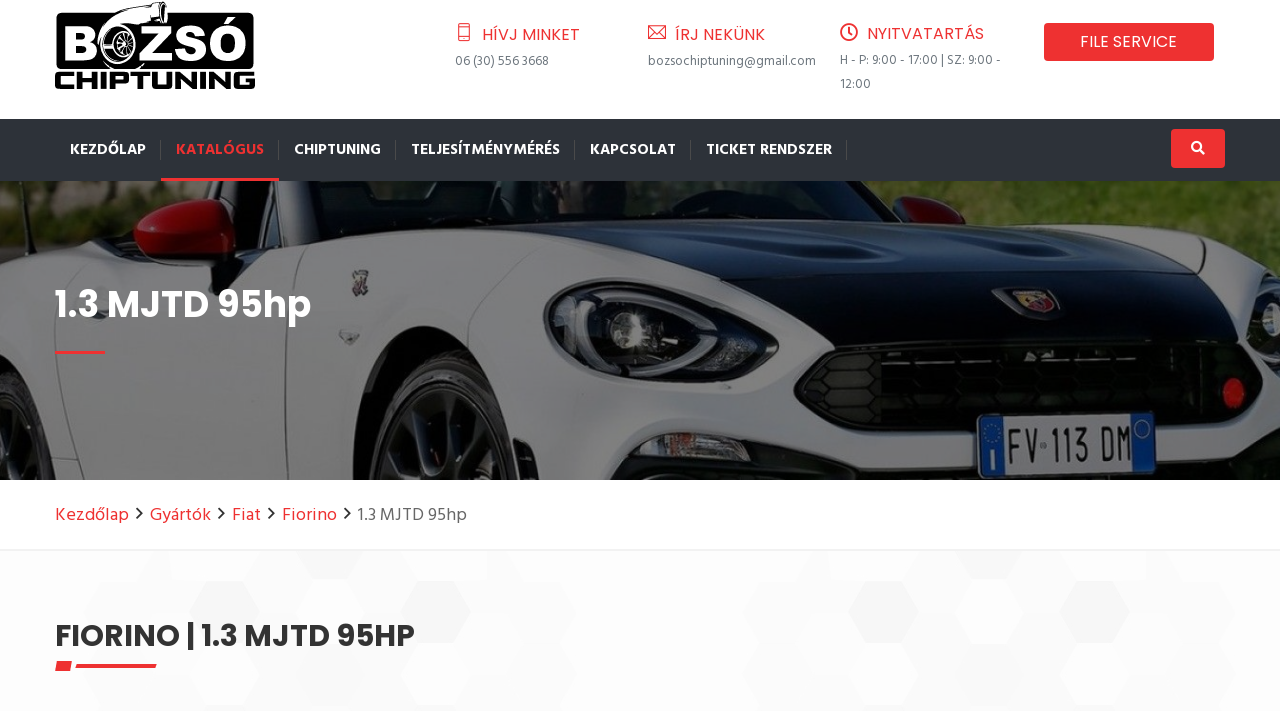

--- FILE ---
content_type: text/html; charset=UTF-8
request_url: https://bozsochip.hu/katalogus/fiat/fiat_fiorino/fiorino_13_mjtd_95hp_759
body_size: 23018
content:
<!doctype html><!--[if lt IE 7]><html class="nojs ms lt_ie7" lang="en"><![endif]--><!--[if IE 7]><html class="nojs ms ie7" lang="en"><![endif]--><!--[if IE 8]><html class="nojs ms ie8" lang="en"><![endif]--><!--[if gt IE 8]><html class="nojs ms" lang="en"><![endif]--><html lang="hu"><head> <meta charset="utf-8"><meta name="viewport" content="width=device-width, initial-scale=1.0"><!-- Locale --><meta http-equiv="Content-Language" content="hu"><!-- To the Future! --><meta http-equiv="X-UA-Compatible" content="IE=edge,chrome=1"><!-- Meta Tags --><meta http-equiv="Content-Type" content="text/html; charset=UTF-8"><meta name="generator" content="PyroCMS"/><meta name="description" content="minőségi chiptuning Fiat - Fiorino - 1.3 MJTD 95hp - Maroslele, Rózsa u. 56, 6921 Bozsó Chiptuning"/><title> Bozsó Chiptuning &#8250; Fiat - Fiorino - 1.3 MJTD 95hp</title><!-- Favicon --><script type="text/javascript"> const APPLICATION_URL = "https://bozsochip.hu/katalogus/fiat/fiat_fiorino/fiorino_13_mjtd_95hp_759"; const APPLICATION_REFERENCE = "bozsochip"; const APPLICATION_DOMAIN = "bozsochip.acesolution.hu"; const CSRF_TOKEN = "oXEXb7KSqpNZ3pI48xFsjLd6LQFB18oz7gGnM0EH"; const APP_DEBUG = ""; const APP_URL = "https://bozsochip.hu"; const REQUEST_ROOT = "https://bozsochip.hu"; const REQUEST_ROOT_PATH = ""; const TIMEZONE = "Europe/Budapest"; const LOCALE = "hu"; </script><link media="all" type="text/css" rel="stylesheet" href="/app/bozsochip/assets/public/style.css?v=1641226384"><link media="all" type="text/css" rel="stylesheet" href="/app/bozsochip/assets/public/template.css?v=1641226384"><link media="all" type="text/css" rel="stylesheet" href="/app/bozsochip/assets/public/skin-1.css?v=1641226384"><link media="all" type="text/css" rel="stylesheet" href="/app/bozsochip/assets/public/custom.css?v=1641226384"></head><body> <div class="page-wraper"> <header class="site-header header header-style-6 style-1"> <!-- Contact Info --> <div class="bg-white"> <div class="container header-contant-block"> <div class="row"> <div class="col-md-4"> <div class="logo-header logo-black"> <a href="https://bozsochip.hu"> <svg xmlns="http://www.w3.org/2000/svg" viewBox="0 0 465.76 207.12"> <g id="Réteg_2" data-name="Réteg 2"> <g id="Layer_1" data-name="Layer 1"> <path d="M113.83,85.29A50.85,50.85,0,0,0,110.19,102a11.11,11.11,0,0,0,.06,1.63c.08,1,.2,1.91.29,2.86a55.44,55.44,0,0,0,1,6.54,41.15,41.15,0,0,0,13.81,23.21,30.55,30.55,0,0,0,10.51,6,32.82,32.82,0,0,0,9.35,1.41,38.16,38.16,0,0,0,7-.61,32.93,32.93,0,0,0,14-6.36,43.36,43.36,0,0,0,10.82-12.31,38.72,38.72,0,0,0,5.46-19.14,49.55,49.55,0,0,0-1.38-12.73,42.92,42.92,0,0,0-10.76-20,35.55,35.55,0,0,0-10.32-7.69A30.81,30.81,0,0,0,141.31,62a31.43,31.43,0,0,0-13.72,5.84A40.92,40.92,0,0,0,113.83,85.29Zm16.86-17.35c.09,0,.23,0,.52,0-.77.64-1.41,1.16-2,1.7s-1.3,1.14-1.92,1.73-1.19,1.16-1.76,1.76-1.13,1.22-1.67,1.85-1.1,1.33-1.62,2-1,1.34-1.44,2-.9,1.4-1.32,2.12-.84,1.51-1.23,2.28-.72,1.5-1,2.26-.63,1.54-.91,2.32-.54,1.57-.78,2.37-.47,1.66-.68,2.5-.36,1.62-.51,2.44-.28,1.64-.38,2.46-.22,1.71-.27,2.57a13.88,13.88,0,0,0-.1,2.51,4.57,4.57,0,0,0,.55.15c1.56.13,3.12.32,4.68.35,3.55.05,7.09,0,10.64,0,1,0,2-.12,3.06-.19a2.92,2.92,0,0,0,.32-1c.51-2.54,1-5.08,1.54-7.6a31.16,31.16,0,0,1,4.53-10.6,27.68,27.68,0,0,1,12.53-10.2,20.94,20.94,0,0,1,15.26-.38,15.64,15.64,0,0,1,2.72,1.18,8.54,8.54,0,0,1,3.36,3.33c.45.81.94,1.6,1.36,2.43s.78,1.68,1.15,2.52a3.3,3.3,0,0,1,.13.57c-1-.59-1.63-1.32-2.46-1.9-.17.18-.33.33-.47.5a17.39,17.39,0,0,0-2.86,5.92,44.67,44.67,0,0,0-1.14,5.73c-.13.88-.25,1.77-.38,2.67a9.25,9.25,0,0,0,1.42,1.37c2.91-2.92,5.78-5.83,8.66-8.72a1.31,1.31,0,0,1,1,.93,1.62,1.62,0,0,1-.65,1.19c-.63.59-1.28,1.16-1.92,1.74l-5.46,5-.71.64c.07.52.12,1,.2,1.47s.16.87.25,1.38l.95-.26,8.31-2.63c.23-.07.48-.11.81-.19a3.53,3.53,0,0,1-2.12,2.08,14.51,14.51,0,0,1-1.47.41c-.55.16-1.11.31-1.65.48l-3.91,1.28-1.35.44a4.6,4.6,0,0,0,.42.44,12.84,12.84,0,0,0,3.15,1.61c.9.33,1.81.63,2.71,1A13.69,13.69,0,0,1,179.3,107a5.69,5.69,0,0,1,1.71,1.44c-.1.26-.21.52-.33.82a3.66,3.66,0,0,1-.57-.14c-1.17-.5-2.35-1-3.51-1.53-1.57-.72-3.11-1.48-4.68-2.21-.4-.19-.82-.33-1.27-.51a11.21,11.21,0,0,0-1.4,1.92,2,2,0,0,0,.13.29c1.09,1.58,2,3.27,2.93,4.95.58,1,1.17,2.05,1.81,3.05a15.61,15.61,0,0,0,3.11,3.62c.12.1.26.18.39.27-.13.56-.23,1-.36,1.48a17.8,17.8,0,0,1-5.26,8.64,16.4,16.4,0,0,1-7.9,3.89,23.16,23.16,0,0,1-14.6-1.68,23.81,23.81,0,0,1-7.26-5.41,33.86,33.86,0,0,1-5.93-8.67c-.48-1-.94-2-1.42-3a4.15,4.15,0,0,0-.27-.47c-.91-.13-15.09-.2-18.82-.09-.19,0-.37,0-.55.07.2,2.27,2.27,7.53,4.25,10.84a34.31,34.31,0,0,0,7.5,8.78,35,35,0,0,0,10.07,5.83,39.7,39.7,0,0,0,11.24,2.43c-.05.3-.21.27-.32.28a24,24,0,0,1-10.5-1,34.13,34.13,0,0,1-13.77-8.42,40,40,0,0,1-10.49-18,41.48,41.48,0,0,1-1.5-13.75A42.31,42.31,0,0,1,116,84.48a41.8,41.8,0,0,1,8.17-11.63,34.61,34.61,0,0,1,4.71-3.92C129.49,68.54,130.1,68.25,130.69,67.94Z"/> <path d="M70.36,109.47a8,8,0,0,0-3.08-1.5,19.63,19.63,0,0,0-5.12-.64H49.42c-.18,0-.36,0-.64.06v16c.47,0,.82,0,1.16,0,3.58,0,7.15,0,10.73,0,1.28,0,2.55-.07,3.82-.18a12.48,12.48,0,0,0,4-1,7.08,7.08,0,0,0,4-4.47,8.55,8.55,0,0,0,.4-2.93A7,7,0,0,0,70.36,109.47Z"/> <path d="M49.88,92.13c3.13,0,6.26,0,9.38,0,.89,0,1.79,0,2.68-.1A12.5,12.5,0,0,0,66,91.09a5.68,5.68,0,0,0,3-3,8.73,8.73,0,0,0,.21-6.71,5.86,5.86,0,0,0-3.66-3.55,12.42,12.42,0,0,0-4.22-.78c-4,0-8,0-12.06,0a1.84,1.84,0,0,0-.42.09c-.11,1-.1,14.1,0,15C49.25,92.11,49.56,92.13,49.88,92.13Z"/> <path d="M386.35,109a22.19,22.19,0,0,0,2.11,6.64,14.07,14.07,0,0,0,8.59,7.16,18.77,18.77,0,0,0,10,.23,13.48,13.48,0,0,0,10-8.89,29.89,29.89,0,0,0,1.46-6,65.1,65.1,0,0,0,.53-7.91,43.16,43.16,0,0,0-.71-8.22,20.84,20.84,0,0,0-2.1-6,14.3,14.3,0,0,0-7.83-6.7,18.08,18.08,0,0,0-9.16-.78,14.26,14.26,0,0,0-11.19,8.48A24.54,24.54,0,0,0,386.15,94a53.78,53.78,0,0,0-.42,8.22A45.19,45.19,0,0,0,386.35,109Z"/> <path d="M164.1,128.48h0a9.43,9.43,0,0,0,2.88-.63c0-.27,0-.56,0-.84-.18-2.32-.37-4.65-.55-7l-.81-10.32a3.1,3.1,0,0,0-.13-.55,17.49,17.49,0,0,0-2.61,0c-.09.13-.17.22-.24.33-1.32,2.37-2.64,4.74-3.94,7.13a8.88,8.88,0,0,0-.66,1.59,5.5,5.5,0,0,0,1,5.4,6.88,6.88,0,0,1,.54.67.86.86,0,0,1,.22.83c-.15.07-.32.14-.49.23l-.62.34.93.49,3.86,1.91a5.35,5.35,0,0,1,.58.39l0,0h.06Z"/> <path d="M140.31,117.66a23.46,23.46,0,0,0,5.25,6.67,23.86,23.86,0,0,0,10.17,5.12,14,14,0,0,0,4.37.38,10.38,10.38,0,0,0,3.33-.83,1.34,1.34,0,0,0,.63-.49,7.66,7.66,0,0,1-2.84-.53,22.13,22.13,0,0,1-3.4-1.54,33.61,33.61,0,0,0-4.69-2.23c-.2-.29-.4-.57-.59-.86-1.79-2.64-3.59-5.29-5.37-7.94a7.92,7.92,0,0,0-2-2.08c-.28-.2-.54-.44-.82-.66a3,3,0,0,1,.19-.48,2,2,0,0,0,.27-1.47c-.07-.54-.11-1.08-.16-1.62-.17-1.81-.35-3.63-.49-5.44a23.9,23.9,0,0,0-.94-5.37,3.57,3.57,0,0,1-.07-.74L144,97c.86-2,1.71-3.93,2.56-5.89l2.79-6.42a2,2,0,0,1,.65-.92c1.56-1.11,3.11-2.24,4.66-3.37a2.75,2.75,0,0,1,.29-.17,17.33,17.33,0,0,1-1.76,2.37c-.62.77-1.31,1.48-1.85,2.28.43.73,8.73,10.66,9.39,11.23a27.84,27.84,0,0,0,2.39-1.56c-.21-.69-.42-1.32-.6-2-.46-1.63-.9-3.26-1.35-4.89a19.65,19.65,0,0,0-2.86-6.24s0-.12,0-.13c-.1-1,.28-1.85.14-2.86l-1.11.49a2.58,2.58,0,0,1-1.2.37l1.05-.89,1-.86c.32-.27.64-.52.95-.8a4.08,4.08,0,0,0,1-1,5.85,5.85,0,0,0-.73,0c-.83.09-1.65.17-2.47.3a21.42,21.42,0,0,0-13.15,7.24,30.83,30.83,0,0,0-5.06,8,27.19,27.19,0,0,0-2.33,11.17,30.49,30.49,0,0,0,.39,4.77A33.81,33.81,0,0,0,140.31,117.66Z"/> <path d="M164.09,93.62c0,.24.13.48.2.71,1,.31,1.83.67,2.8.89a4,4,0,0,0,.13-.49q1.22-7.8,2.42-15.59a2.61,2.61,0,0,0,0-.34,31,31,0,0,0-3.34-1.58,14.11,14.11,0,0,0-2-.61,8.67,8.67,0,0,0-3.37,0c.07.43.12.8.19,1.18Q162.57,85.69,164.09,93.62Z"/> <path d="M168.29,107.56a18.06,18.06,0,0,0-1.67,1.38c0,.13,0,.16,0,.19a63.38,63.38,0,0,1,.76,7.53,38,38,0,0,0,.58,4.75,17.49,17.49,0,0,0,1.69,4.87c.12.22.27.42.42.66.17-.13.31-.21.43-.31l5.58-4.69a3.89,3.89,0,0,0,.38-.42c-.09-.18-.16-.32-.24-.45-1.36-2.39-2.7-4.78-4.07-7.16-1.08-1.88-2.2-3.75-3.31-5.62A8.5,8.5,0,0,0,168.29,107.56Z"/> <path d="M156.93,99.65c.79-.73,1.55-1.41,2.3-2.11a1.27,1.27,0,0,0,.13-.22c-1.29-1.21-2.56-2.42-3.85-3.62-.33-.3-.68-.59-1-.86a7,7,0,0,0-3.59-1.48c-.25,0-.5-.07-.79-.11-.2-.66-.39-1.3-.59-1.93a2.23,2.23,0,0,0-.22-.39c-1.52,1.55-3.27,6-2.83,8.63,1.7.45,3.45.75,5.2,1.1S155.17,99.33,156.93,99.65Z"/> <path d="M145.29,102.13c.4,2.87.8,5.74,1.23,8.78,3.6-1.85,7-3.64,10.45-5.42a14.62,14.62,0,0,0-.74-3.65c-1.33-.13-2.69-.28-4.06-.4a9.75,9.75,0,0,0-1.43,0,5.16,5.16,0,0,0-3.15,1.23l-.53.45c-.62-.35-1.05-.93-1.7-1.3A1.38,1.38,0,0,0,145.29,102.13Z"/> <path d="M153.21,121.73a3.81,3.81,0,0,0,.39.35c2.71-4.48,5.36-8.91,8-13.38-.29-.45-.36-1-.78-1.34l-.62.36c-2.11,1.33-4.19,2.69-6.38,3.87l-.41.25a3.72,3.72,0,0,0-1.75,2.54c.26,1,.71,2,1,3.22-1.06-.35-1.87-.88-2.81-1.15l-.29.45a1,1,0,0,0,.11.23C150.81,118.66,152,120.2,153.21,121.73Z"/> <path d="M162,97.44c.82.55,1.78.84,2.57,1.36a30.39,30.39,0,0,1,1.09,5l-1,1.11c-.32.35-.65.7-1,1.06a9.33,9.33,0,0,0-1,1.19c.16.07.27.16.38.16.83,0,1.66.11,2.48.06a4,4,0,0,0,3.29-2,6.08,6.08,0,0,0,.77-5,6,6,0,0,0-2.93-4A3.58,3.58,0,0,0,162,97.44Z"/> <path d="M120.41,107c2.94.06,5.88,0,8.81-.21,1.18-.08,2.35-.24,3.52-.38a1.66,1.66,0,0,0,.41-.19A2.16,2.16,0,0,0,133,106a1.62,1.62,0,0,0-1.26-.31l-16.68.13-.6,0c-.21.21-.55.3-.62.71a5.6,5.6,0,0,0,1.41.22C117,106.86,118.69,107,120.41,107Z"/> <path class="cls-2" d="M2.42,169.21Q0,171.3,0,177.44v19.08c0,4.1.82,6.85,2.45,8.23s4.75,2.08,9.34,2.08H44.72V196.58h-30a1.33,1.33,0,0,1-.85-.2,1,1,0,0,1-.23-.77V177.89a.91.91,0,0,1,.23-.71,1.35,1.35,0,0,1,.85-.2h30v-9.86H11.79C7.16,167.13,4,167.82,2.42,169.21Z"/> <polygon class="cls-2" points="85.57 181.43 64.32 181.43 64.32 167.13 50.7 167.13 50.7 206.84 64.32 206.84 64.32 191.45 85.57 191.45 85.57 206.84 99.18 206.84 99.18 167.13 85.57 167.13 85.57 181.43"/> <rect class="cls-2" x="106.47" y="167.13" width="13.61" height="39.71"/> <path class="cls-2" d="M259.66,195.9a1,1,0,0,1-.23.77,1.35,1.35,0,0,1-.85.2H240.46a1.32,1.32,0,0,1-.88-.2,1.11,1.11,0,0,1-.2-.77V167.13H226v29.68c0,4.1.8,6.85,2.39,8.23s4.69,2.08,9.29,2.08h23.64c4.56,0,7.65-.69,9.29-2.08s2.45-4.13,2.45-8.23V167.13H259.66V195.9Z"/> <path class="cls-2" d="M317.6,178.3q0,1.88.51,12.65h-.17q-8.88-8-10.14-9.06l-17.26-14.75H280.17v39.71h13.1V195.68q0-6.66-.4-12.53H293l11.79,10.48,15.5,13.21H330.7V167.13H317.6Z"/> <rect class="cls-2" x="337.99" y="167.13" width="13.61" height="39.71"/> <path class="cls-2" d="M396.33,178.3q0,1.88.51,12.65h-.17q-8.88-8-10.14-9.06l-17.26-14.75H358.9v39.71H372V195.68q0-6.66-.4-12.53h.17l11.79,10.48,15.49,13.22h10.37V167.14H396.33Z"/> <path class="cls-2" d="M444.18,182.68v8.89h8.54v4.73a1,1,0,0,1-.23.77,1.48,1.48,0,0,1-.91.2H431.07a1.33,1.33,0,0,1-.85-.2,1,1,0,0,1-.23-.77V177.56c0-.65.36-1,1.08-1h33.21v-9.46H428.16q-6.84,0-9.31,2.08t-2.48,8.23v19.37c0,4.1.83,6.85,2.48,8.23s4.76,2.08,9.31,2.08H454c4.56,0,7.65-.69,9.29-2.08s2.45-4.13,2.45-8.23V182.68Z"/> <path class="cls-2" d="M170.08,169.07q-2.37-1.94-9.09-1.94H127.38v39.71h13.39V194.42h20.34q6.72,0,9-2t2.31-7.29v-8.89Q172.44,171,170.08,169.07ZM159.4,183.88a1.13,1.13,0,0,1-.23.83,1.35,1.35,0,0,1-.85.2H140.77v-8.32h13.3c1.7.23,3.45.41,5.26.52a1.8,1.8,0,0,1,.06.5v6.27Z"/> <polygon class="cls-2" points="175.75 167.13 175.75 176.98 178.29 176.98 191.98 176.98 191.98 206.84 205.6 206.84 205.6 176.98 221.83 176.98 221.83 167.13 203.39 167.13 175.75 167.13"/> <path d="M462,41.11c0-.48,0-1-.09-1.43a11.39,11.39,0,0,0-8.57-9.42,15.17,15.17,0,0,0-3.62-.34H262.33a4,4,0,0,0-.42.1c.09.91.15,1.8.26,2.68a49.85,49.85,0,0,1,.4,6.69,37,37,0,0,1-.68,7.43,21.49,21.49,0,0,1-2.45,6.62c-.13.22-.28.42-.43.65h-1.74s-.09-.07-.18-.15l.89-.69a.9.9,0,0,0,.36-.95c-1,.19-1.82.72-2.76.92l-2.13-1.52c0-.45,0-.86.06-1.28.09-1.37.2-2.74.29-4.11.16-2.39.29-4.78.46-7.18.28-3.92.58-7.84.87-11.76.21-2.84.43-5.67.65-8.51l.18-2.2a1.39,1.39,0,0,1,.65-1.15l.55.67,1,1.27s.11,0,.22.06l.32-.41-1.4-2.88c-.23-.46-.46-.91-.72-1.35a12.27,12.27,0,0,0-.88-1.37,6.13,6.13,0,0,0-1.07-1.09,2.66,2.66,0,0,0-3.52.11,5.55,5.55,0,0,0-1.15,1.4,17.5,17.5,0,0,0-1.91,4.58,44.61,44.61,0,0,0-1.33,8.89,57,57,0,0,0,1.37,15.13A50.76,50.76,0,0,0,251.82,51a5.63,5.63,0,0,0,2.55,2.77c.1,0,.25.09.2.26a21.26,21.26,0,0,1-3.91,0A11.08,11.08,0,0,1,249,51.55c-.53-1.09-1-2.19-1.49-3.32a53.61,53.61,0,0,1-3.44-17.89,63.73,63.73,0,0,1,1-12.79,14.69,14.69,0,0,1,.86-3.33c.58-1.35,1.17-2.7,1.79-4a5.3,5.3,0,0,1,1.62-2A3.88,3.88,0,0,1,254,7.81a6.94,6.94,0,0,1,1.38,1,10.33,10.33,0,0,1,1.38,1.71A23.92,23.92,0,0,1,258,13c.45.95.84,1.93,1.26,2.9a11,11,0,0,0,1.41,2.39,4.42,4.42,0,0,0,.37.36c-.07-.3-.09-.42-.13-.53A46.48,46.48,0,0,0,259,12.5a24.86,24.86,0,0,0-3.65-6.16,16.3,16.3,0,0,0-1.55-1.56,3.87,3.87,0,0,0-1.78-.9,3.05,3.05,0,0,0-2.86.61,14.75,14.75,0,0,0-3.76,4.9,22.55,22.55,0,0,0-1.52,4.53,59.33,59.33,0,0,0-1.41,9.76,54.09,54.09,0,0,0,.2,9.09c.17,1.59.31,3.18.34,4.78a5.58,5.58,0,0,1-.05.61,1.08,1.08,0,0,1-.23.11c-1.83.27-3.67.54-5.5.79-2.66.36-5.32.73-8,1.06-1.46.18-2.92.32-4.38.46-.34,0-.69,0-1.1,0-.28-1.2-.44-2.39-.69-3.58a28.12,28.12,0,0,0-.78-3.62,1,1,0,0,0-.12.44,26.58,26.58,0,0,0,.31,7.45c.29,1.83.65,3.65,1,5.47a2.1,2.1,0,0,1,0,1.09l-10.08,2.26v.54l2,0h1.92a9.94,9.94,0,0,1,2,.08c0,.16,0,.31.06.52-.4.09-.77.18-1.14.25-3.77.7-7.54,1.38-11.31,2.09a20.44,20.44,0,0,1-5.23.49h-.58a6.74,6.74,0,0,0-5.23,2.6c-.12.15-.25.28-.38.43A34.58,34.58,0,0,1,190,57c-1.55-.17-3.1-.43-4.65-.67q-3.41-.52-6.81-1.09a77.56,77.56,0,0,0-7.87-1.1,60.89,60.89,0,0,0-7.76,0c-1.82.12-3.63.28-5.44.49-2,.23-4,.53-6,.81a1.71,1.71,0,0,0-.39.21,19.52,19.52,0,0,0,2.92.91,36,36,0,0,1,14.9,7.16,48.46,48.46,0,0,1,15.93,23,59.21,59.21,0,0,1,2.55,12.07,45,45,0,0,1-.09,11,47.44,47.44,0,0,1-2.83,10.92,44.36,44.36,0,0,1-29,27,33.62,33.62,0,0,1-10,1.55,37.7,37.7,0,0,1-8.26-1,35.1,35.1,0,0,1-16.78-9.35,51.35,51.35,0,0,1-7.86-10.12,48,48,0,0,1-7-21.29,52.25,52.25,0,0,1,.81-14.12c.41-2.14.94-4.24,1.52-6.33a3.59,3.59,0,0,0,.16-1,2,2,0,0,0-.41.53A45.55,45.55,0,0,0,105,91.78a56.86,56.86,0,0,0-3.44,12.54c0,.14,0,.33-.27.43-.36-.6-.7-1.24-1.11-1.84s-.88-1.25-1.38-2c0-.3,0-.68,0-1.06.08-1.69.14-3.38.25-5.07a57.37,57.37,0,0,1,.88-6.65,70.93,70.93,0,0,1,3.17-11.63,82.64,82.64,0,0,1,4-9.72,70.78,70.78,0,0,1,8.45-13c.19-.23.4-.45.6-.67a.58.58,0,0,1,0,.48c-.29.53-.61,1-.9,1.58q-1.85,3.36-3.68,6.73c-.08.14-.28.3-.06.52a3,3,0,0,0,1-.91c.29-.38.55-.78.82-1.18a82.45,82.45,0,0,1,9.56-11.6,83.86,83.86,0,0,1,18-13.69A116,116,0,0,1,165.5,24.7c2-.6,4.05-1.15,6.08-1.73a1.79,1.79,0,0,0,.86-.39,10,10,0,0,0-2,.07A59,59,0,0,0,162.61,24l-8.56,2.11c-.64.16-1.29.28-2,.43a1.69,1.69,0,0,1,.85-.58,42.06,42.06,0,0,1,6.44-2.45c3.56-1.06,7.19-1.79,10.83-2.49s7.34-1.39,11-2c3.3-.58,6.62-1.09,9.93-1.62q4-.63,8-1.22c2.56-.38,5.12-.73,7.68-1.09q3.31-.46,6.65-.9c2-.26,4-.54,6-.74,1.08-.11,2.17-.08,3.25-.1.05,0,.11.05.23.11s0,.31,0,.5c-.2.07-.34.13-.49.17l-10.57,2.33-3.65.8c-.16,0-.31.09-.26.31.8.1,14.7-.49,15.73-.67l.32-.85c.49-1.28,1-2.57,1.49-3.84A9.43,9.43,0,0,1,227,9.77a5.79,5.79,0,0,1,4.22-2.18,23.53,23.53,0,0,0,3.13-.31c1.25-.24,2.53-.34,3.79-.53a19.83,19.83,0,0,1,4.68-.25,2.62,2.62,0,0,1,.55.14c-.54,1.33-1.07,2.59-1.56,3.87a23.81,23.81,0,0,0-1.09,4,29.43,29.43,0,0,0-.5,4.18,13,13,0,0,0,.2,4.14c.1-.63.18-1.17.25-1.7.31-2.12.63-4.23,1.13-6.32a23.15,23.15,0,0,1,4.84-9.89,3.38,3.38,0,0,0,.28-.42,2.38,2.38,0,0,0-.33-.06l-3.43.41L236,5.7c-2.34.3-4.69.63-7,.92a4,4,0,0,0-1.77.67,10.38,10.38,0,0,0-2.49,2.23c-.31.4-.63.8-.94,1.17-.24.06-.42.12-.61.15l-6.64,1c-3.67.54-7.33,1.06-11,1.61q-6.87,1-13.73,2.1c-4.73.74-9.47,1.45-14.2,2.25-3.87.65-7.74,1.33-11.59,2.1a93.47,93.47,0,0,0-26.2,9.52,4,4,0,0,1-2,.5H15.73a19,19,0,0,0-2.39.14,11.33,11.33,0,0,0-9.41,8.33,13.54,13.54,0,0,0-.38,3.42V149.66a11.33,11.33,0,0,0,8.56,10.84,13.53,13.53,0,0,0,3.42.36H130.05q-2.1-1.41-4.12-3a13.06,13.06,0,0,1,1-1.45c.27-.47.52-.94.81-1.45.23.1.43.18.62.28,1.23.69,2.45,1.37,3.67,2.07a71.7,71.7,0,0,0,7,3.5h46.84a60.68,60.68,0,0,0,7.58-3.86,22.14,22.14,0,0,0,3.25-2.37l1.69-1.45a2.74,2.74,0,0,1,2.14,2.14,7.79,7.79,0,0,1-2,3.51,14.85,14.85,0,0,1-2.29,1.89,1.64,1.64,0,0,1-.22.14H446.49c1.31,0,2.62,0,3.93,0a16.67,16.67,0,0,0,2-.15,11.32,11.32,0,0,0,9.33-8.88,14.88,14.88,0,0,0,.23-3V42.05C462,41.75,462,41.43,462,41.11ZM95.79,127a20.64,20.64,0,0,1-9.12,10,19.68,19.68,0,0,1-5.32,1.86,57.22,57.22,0,0,1-6,.93c-2.06.25-4.13.46-6.19.66-.92.09-1.85.15-2.77.15H24c0-.24-.09-.42-.11-.6s0-.51,0-.77v-77c0-.41,0-.82,0-1.25a3.4,3.4,0,0,1,.51-.11c.32,0,.64,0,1,0H69.11a47,47,0,0,1,5.93.31,23.85,23.85,0,0,1,9.51,3.06,18.39,18.39,0,0,1,8.84,11.89,19.09,19.09,0,0,1-1,12.2,16.34,16.34,0,0,1-7,7.86A26.61,26.61,0,0,1,82,97.78l-.81.35a6.15,6.15,0,0,0,.61.25,32.64,32.64,0,0,1,4.43,1.53,24.21,24.21,0,0,1,3.3,1.75,16.43,16.43,0,0,1,7,9.07A22.8,22.8,0,0,1,95.79,127Zm29,29.78a3.3,3.3,0,0,1-.5-.28,51.32,51.32,0,0,1-12.4-14.72c-.09-.15-.25-.3-.11-.55a3.25,3.25,0,0,1,.75.68c1.85,1.81,3.67,3.65,5.56,5.42a53.41,53.41,0,0,0,8.12,6.24c.18.11.35.26.57.42C126.16,154.89,125.51,155.79,124.82,156.73ZM393.12,55.27c1.35-2.43,2.72-4.85,4.08-7.27l4.13-7.35.49-.83a16.22,16.22,0,0,1,2.41-.07c.77,0,1.53,0,2.3,0h11.8c.75,0,1.51,0,2.28,0-.05.18,0,.25-.08.29L403.37,56H393C392.77,55.66,393,55.47,393.12,55.27ZM230.75,47.18a20.38,20.38,0,0,1,4-1l3.69-.59c.14,0,.33,0,.39-.28a9.23,9.23,0,0,0-1.28-.12c-.45,0-.89-.06-1.33-.13s-.88.11-1.29-.32a3.76,3.76,0,0,1,.51-.17l8.48-1.15a7.16,7.16,0,0,1,.33.71c.46,1.29.9,2.59,1.35,3.89A34.06,34.06,0,0,0,248,53.49a4,4,0,0,1,.19.43s0,.06,0,.14a7.14,7.14,0,0,1-1.74,0,27.56,27.56,0,0,1-1.45-2.55c-.46-.84-.91-1.68-1.4-2.61l-10.14.7-.25-.53a3.15,3.15,0,0,1,.47-.22c1.2-.34,2.4-.65,3.6-1,.29-.08.63-.08.84-.33,0-.22-.14-.22-.26-.21l-2,.1c-1.31.06-2.62.12-3.93.16a5.47,5.47,0,0,1-1.4-.09C230.43,47.26,230.61,47.24,230.75,47.18ZM208.82,147.73a45.18,45.18,0,0,1-6.2,7.52,1.37,1.37,0,0,1-.3.13l-1.81-3.22a1.79,1.79,0,0,1,.3-.36,55.25,55.25,0,0,0,4.44-4.22l.3-.26c1.06,0,2.19,0,3.41,0A3.12,3.12,0,0,1,208.82,147.73Zm63.82-7.28a4.87,4.87,0,0,1-.57.12c-.25,0-.51,0-.77,0h-73a5.52,5.52,0,0,1-1.22-.05,1.48,1.48,0,0,1-.1-.3V124.07l.63-.68Q216,104.22,234.41,85.06l6-6.3c.21-.22.49-.4.58-.7-.07-.2-.22-.16-.33-.17-.32,0-.64,0-1,0h-37.2l-1.06,0-.13-.14a.16.16,0,0,1,0-.09l0-16.11c0-.16,0-.32,0-.52a3.49,3.49,0,0,1,.54-.12c.29,0,.57,0,.86,0h66.93a4.41,4.41,0,0,1,1.21.06c.25.31.16.64.16,1,0,2.46,0,4.92,0,7.38V76.8c-1.85,1.93-3.7,3.87-5.56,5.8l-5.58,5.81-5.58,5.81L248.73,100l-5.57,5.81-5.58,5.81L232,117.46c-1.85,1.93-3.71,3.86-5.51,5.89,1.45.14,2.85.12,4.25.12H272.4a1,1,0,0,1,.18.17.15.15,0,0,1,0,.09l0,16C272.64,140,272.64,140.19,272.64,140.45Zm67.48-4.25a32.37,32.37,0,0,1-10.37,4.36,52.06,52.06,0,0,1-7.95,1.19,78.53,78.53,0,0,1-9.58.1A58.08,58.08,0,0,1,300,140.18a32,32,0,0,1-6.29-2.29,21,21,0,0,1-6.26-4.68,30,30,0,0,1-7.32-14.44c-.22-1.06-.37-2.14-.54-3.21a4.44,4.44,0,0,1-.05-1.27,3.25,3.25,0,0,1,.47-.12l22.83-1.43c.24,1.15.42,2.19.68,3.21a18.93,18.93,0,0,0,.82,2.55,11.82,11.82,0,0,0,8.53,7.31,17.1,17.1,0,0,0,8.26,0,9.37,9.37,0,0,0,5-3.14,6.85,6.85,0,0,0,0-9,9.13,9.13,0,0,0-3-2.35,28.38,28.38,0,0,0-4.46-1.73c-2.23-.69-4.5-1.22-6.77-1.74a79.79,79.79,0,0,1-13.61-4.24,39.49,39.49,0,0,1-5.95-3.09,25,25,0,0,1-4.19-3.34,19,19,0,0,1-5.63-12,21.43,21.43,0,0,1,9.95-20.24,29.94,29.94,0,0,1,10.06-4.09,59.54,59.54,0,0,1,9.6-1.18,78.3,78.3,0,0,1,8.53,0,45.84,45.84,0,0,1,12.4,2.27,28.1,28.1,0,0,1,4.21,1.84,20.93,20.93,0,0,1,9.1,9.55,31.12,31.12,0,0,1,2.71,9.54,2,2,0,0,1,0,.32,3.28,3.28,0,0,1-1.2.19l-3.25.19-8.14.46-8.13.49c-.76.05-1.53.07-2.31.11a2.3,2.3,0,0,1-.3-.93,16.21,16.21,0,0,0-1-3.19,9.37,9.37,0,0,0-6.43-5.57,16.3,16.3,0,0,0-8.06-.14,6.75,6.75,0,0,0-3.65,2.17,5.49,5.49,0,0,0-1.39,3.49,4,4,0,0,0,.84,2.59,6.14,6.14,0,0,0,2.37,1.91,17.88,17.88,0,0,0,3.24,1.16c1.89.47,3.79.91,5.69,1.34a141.76,141.76,0,0,1,15.42,4.23,41.4,41.4,0,0,1,7.59,3.42,27.89,27.89,0,0,1,4.77,3.53,20.45,20.45,0,0,1,6.12,11A25.7,25.7,0,0,1,340.12,136.2Zm102.61-24.4a37.44,37.44,0,0,1-5.42,14.12,33.82,33.82,0,0,1-17.85,13.65,44.52,44.52,0,0,1-9.06,2,66.22,66.22,0,0,1-10.81.32,53.81,53.81,0,0,1-13.67-2.24,32.87,32.87,0,0,1-17.22-12.33,37.57,37.57,0,0,1-6.5-14.89,59.25,59.25,0,0,1-1-14.68,53.39,53.39,0,0,1,1.42-10.23,36.5,36.5,0,0,1,6.35-13.62,34.26,34.26,0,0,1,15.7-11.51A45,45,0,0,1,394.48,60a63.84,63.84,0,0,1,12.44-.33,48.18,48.18,0,0,1,13.84,2.84A33.29,33.29,0,0,1,437.58,76a36.88,36.88,0,0,1,4.76,11.55,53.6,53.6,0,0,1,1.36,12.57A64.63,64.63,0,0,1,442.73,111.8Z"/> <path d="M188.44,0l-.15.25c-.2-.28,0-.22.18-.23Z"/> </g> </g></svg> </a> </div> </div> <div class="col-md-8"> <ul class="contact-info clearfix"> <li> <h6 class="text-primary"><i class="ti-mobile text-primary"></i> Hívj minket</h6> <span><a href="tel:06305563668" class="text-muted">06 (30) 556 3668</a></span> </li> <li> <h6 class="text-primary"><i class="ti-email text-primary"></i> Írj nekünk</h6> <span><a href="mailto:bozsochiptuning@gmail.com" class="text-muted">bozsochiptuning@gmail.com</a></span> </li> <li> <h6 class="text-primary"><i class="far fa-clock text-primary"></i> Nyitvatartás</h6> <span class="text-muted">H - P: 9:00 - 17:00 | SZ: 9:00 - 12:00</span> </li> <li> <a class="site-button btn-block text-white radius-sm text-center mt-auto" href="https://bozsochip.hu/cp"> <h6 class="m-a0 dis-block font-16 mb-0">File Service</h6> </a> </li> </ul> </div> </div> </div> </div> <!-- main header --> <div class="sticky-header main-bar-wraper navbar-expand-lg"> <div class="main-bar clearfix "> <div class="navigation-bar"> <div class="container clearfix"> <!-- website logo --> <div class="logo-header mostion pt-1 pb-1"> <a href="/"> <svg xmlns="http://www.w3.org/2000/svg" viewBox="0 0 465.76 207.12"> <g id="Réteg_2" data-name="Réteg 2"> <g id="Layer_1" data-name="Layer 1"> <path d="M113.83,85.29A50.85,50.85,0,0,0,110.19,102a11.11,11.11,0,0,0,.06,1.63c.08,1,.2,1.91.29,2.86a55.44,55.44,0,0,0,1,6.54,41.15,41.15,0,0,0,13.81,23.21,30.55,30.55,0,0,0,10.51,6,32.82,32.82,0,0,0,9.35,1.41,38.16,38.16,0,0,0,7-.61,32.93,32.93,0,0,0,14-6.36,43.36,43.36,0,0,0,10.82-12.31,38.72,38.72,0,0,0,5.46-19.14,49.55,49.55,0,0,0-1.38-12.73,42.92,42.92,0,0,0-10.76-20,35.55,35.55,0,0,0-10.32-7.69A30.81,30.81,0,0,0,141.31,62a31.43,31.43,0,0,0-13.72,5.84A40.92,40.92,0,0,0,113.83,85.29Zm16.86-17.35c.09,0,.23,0,.52,0-.77.64-1.41,1.16-2,1.7s-1.3,1.14-1.92,1.73-1.19,1.16-1.76,1.76-1.13,1.22-1.67,1.85-1.1,1.33-1.62,2-1,1.34-1.44,2-.9,1.4-1.32,2.12-.84,1.51-1.23,2.28-.72,1.5-1,2.26-.63,1.54-.91,2.32-.54,1.57-.78,2.37-.47,1.66-.68,2.5-.36,1.62-.51,2.44-.28,1.64-.38,2.46-.22,1.71-.27,2.57a13.88,13.88,0,0,0-.1,2.51,4.57,4.57,0,0,0,.55.15c1.56.13,3.12.32,4.68.35,3.55.05,7.09,0,10.64,0,1,0,2-.12,3.06-.19a2.92,2.92,0,0,0,.32-1c.51-2.54,1-5.08,1.54-7.6a31.16,31.16,0,0,1,4.53-10.6,27.68,27.68,0,0,1,12.53-10.2,20.94,20.94,0,0,1,15.26-.38,15.64,15.64,0,0,1,2.72,1.18,8.54,8.54,0,0,1,3.36,3.33c.45.81.94,1.6,1.36,2.43s.78,1.68,1.15,2.52a3.3,3.3,0,0,1,.13.57c-1-.59-1.63-1.32-2.46-1.9-.17.18-.33.33-.47.5a17.39,17.39,0,0,0-2.86,5.92,44.67,44.67,0,0,0-1.14,5.73c-.13.88-.25,1.77-.38,2.67a9.25,9.25,0,0,0,1.42,1.37c2.91-2.92,5.78-5.83,8.66-8.72a1.31,1.31,0,0,1,1,.93,1.62,1.62,0,0,1-.65,1.19c-.63.59-1.28,1.16-1.92,1.74l-5.46,5-.71.64c.07.52.12,1,.2,1.47s.16.87.25,1.38l.95-.26,8.31-2.63c.23-.07.48-.11.81-.19a3.53,3.53,0,0,1-2.12,2.08,14.51,14.51,0,0,1-1.47.41c-.55.16-1.11.31-1.65.48l-3.91,1.28-1.35.44a4.6,4.6,0,0,0,.42.44,12.84,12.84,0,0,0,3.15,1.61c.9.33,1.81.63,2.71,1A13.69,13.69,0,0,1,179.3,107a5.69,5.69,0,0,1,1.71,1.44c-.1.26-.21.52-.33.82a3.66,3.66,0,0,1-.57-.14c-1.17-.5-2.35-1-3.51-1.53-1.57-.72-3.11-1.48-4.68-2.21-.4-.19-.82-.33-1.27-.51a11.21,11.21,0,0,0-1.4,1.92,2,2,0,0,0,.13.29c1.09,1.58,2,3.27,2.93,4.95.58,1,1.17,2.05,1.81,3.05a15.61,15.61,0,0,0,3.11,3.62c.12.1.26.18.39.27-.13.56-.23,1-.36,1.48a17.8,17.8,0,0,1-5.26,8.64,16.4,16.4,0,0,1-7.9,3.89,23.16,23.16,0,0,1-14.6-1.68,23.81,23.81,0,0,1-7.26-5.41,33.86,33.86,0,0,1-5.93-8.67c-.48-1-.94-2-1.42-3a4.15,4.15,0,0,0-.27-.47c-.91-.13-15.09-.2-18.82-.09-.19,0-.37,0-.55.07.2,2.27,2.27,7.53,4.25,10.84a34.31,34.31,0,0,0,7.5,8.78,35,35,0,0,0,10.07,5.83,39.7,39.7,0,0,0,11.24,2.43c-.05.3-.21.27-.32.28a24,24,0,0,1-10.5-1,34.13,34.13,0,0,1-13.77-8.42,40,40,0,0,1-10.49-18,41.48,41.48,0,0,1-1.5-13.75A42.31,42.31,0,0,1,116,84.48a41.8,41.8,0,0,1,8.17-11.63,34.61,34.61,0,0,1,4.71-3.92C129.49,68.54,130.1,68.25,130.69,67.94Z"/> <path d="M70.36,109.47a8,8,0,0,0-3.08-1.5,19.63,19.63,0,0,0-5.12-.64H49.42c-.18,0-.36,0-.64.06v16c.47,0,.82,0,1.16,0,3.58,0,7.15,0,10.73,0,1.28,0,2.55-.07,3.82-.18a12.48,12.48,0,0,0,4-1,7.08,7.08,0,0,0,4-4.47,8.55,8.55,0,0,0,.4-2.93A7,7,0,0,0,70.36,109.47Z"/> <path d="M49.88,92.13c3.13,0,6.26,0,9.38,0,.89,0,1.79,0,2.68-.1A12.5,12.5,0,0,0,66,91.09a5.68,5.68,0,0,0,3-3,8.73,8.73,0,0,0,.21-6.71,5.86,5.86,0,0,0-3.66-3.55,12.42,12.42,0,0,0-4.22-.78c-4,0-8,0-12.06,0a1.84,1.84,0,0,0-.42.09c-.11,1-.1,14.1,0,15C49.25,92.11,49.56,92.13,49.88,92.13Z"/> <path d="M386.35,109a22.19,22.19,0,0,0,2.11,6.64,14.07,14.07,0,0,0,8.59,7.16,18.77,18.77,0,0,0,10,.23,13.48,13.48,0,0,0,10-8.89,29.89,29.89,0,0,0,1.46-6,65.1,65.1,0,0,0,.53-7.91,43.16,43.16,0,0,0-.71-8.22,20.84,20.84,0,0,0-2.1-6,14.3,14.3,0,0,0-7.83-6.7,18.08,18.08,0,0,0-9.16-.78,14.26,14.26,0,0,0-11.19,8.48A24.54,24.54,0,0,0,386.15,94a53.78,53.78,0,0,0-.42,8.22A45.19,45.19,0,0,0,386.35,109Z"/> <path d="M164.1,128.48h0a9.43,9.43,0,0,0,2.88-.63c0-.27,0-.56,0-.84-.18-2.32-.37-4.65-.55-7l-.81-10.32a3.1,3.1,0,0,0-.13-.55,17.49,17.49,0,0,0-2.61,0c-.09.13-.17.22-.24.33-1.32,2.37-2.64,4.74-3.94,7.13a8.88,8.88,0,0,0-.66,1.59,5.5,5.5,0,0,0,1,5.4,6.88,6.88,0,0,1,.54.67.86.86,0,0,1,.22.83c-.15.07-.32.14-.49.23l-.62.34.93.49,3.86,1.91a5.35,5.35,0,0,1,.58.39l0,0h.06Z"/> <path d="M140.31,117.66a23.46,23.46,0,0,0,5.25,6.67,23.86,23.86,0,0,0,10.17,5.12,14,14,0,0,0,4.37.38,10.38,10.38,0,0,0,3.33-.83,1.34,1.34,0,0,0,.63-.49,7.66,7.66,0,0,1-2.84-.53,22.13,22.13,0,0,1-3.4-1.54,33.61,33.61,0,0,0-4.69-2.23c-.2-.29-.4-.57-.59-.86-1.79-2.64-3.59-5.29-5.37-7.94a7.92,7.92,0,0,0-2-2.08c-.28-.2-.54-.44-.82-.66a3,3,0,0,1,.19-.48,2,2,0,0,0,.27-1.47c-.07-.54-.11-1.08-.16-1.62-.17-1.81-.35-3.63-.49-5.44a23.9,23.9,0,0,0-.94-5.37,3.57,3.57,0,0,1-.07-.74L144,97c.86-2,1.71-3.93,2.56-5.89l2.79-6.42a2,2,0,0,1,.65-.92c1.56-1.11,3.11-2.24,4.66-3.37a2.75,2.75,0,0,1,.29-.17,17.33,17.33,0,0,1-1.76,2.37c-.62.77-1.31,1.48-1.85,2.28.43.73,8.73,10.66,9.39,11.23a27.84,27.84,0,0,0,2.39-1.56c-.21-.69-.42-1.32-.6-2-.46-1.63-.9-3.26-1.35-4.89a19.65,19.65,0,0,0-2.86-6.24s0-.12,0-.13c-.1-1,.28-1.85.14-2.86l-1.11.49a2.58,2.58,0,0,1-1.2.37l1.05-.89,1-.86c.32-.27.64-.52.95-.8a4.08,4.08,0,0,0,1-1,5.85,5.85,0,0,0-.73,0c-.83.09-1.65.17-2.47.3a21.42,21.42,0,0,0-13.15,7.24,30.83,30.83,0,0,0-5.06,8,27.19,27.19,0,0,0-2.33,11.17,30.49,30.49,0,0,0,.39,4.77A33.81,33.81,0,0,0,140.31,117.66Z"/> <path d="M164.09,93.62c0,.24.13.48.2.71,1,.31,1.83.67,2.8.89a4,4,0,0,0,.13-.49q1.22-7.8,2.42-15.59a2.61,2.61,0,0,0,0-.34,31,31,0,0,0-3.34-1.58,14.11,14.11,0,0,0-2-.61,8.67,8.67,0,0,0-3.37,0c.07.43.12.8.19,1.18Q162.57,85.69,164.09,93.62Z"/> <path d="M168.29,107.56a18.06,18.06,0,0,0-1.67,1.38c0,.13,0,.16,0,.19a63.38,63.38,0,0,1,.76,7.53,38,38,0,0,0,.58,4.75,17.49,17.49,0,0,0,1.69,4.87c.12.22.27.42.42.66.17-.13.31-.21.43-.31l5.58-4.69a3.89,3.89,0,0,0,.38-.42c-.09-.18-.16-.32-.24-.45-1.36-2.39-2.7-4.78-4.07-7.16-1.08-1.88-2.2-3.75-3.31-5.62A8.5,8.5,0,0,0,168.29,107.56Z"/> <path d="M156.93,99.65c.79-.73,1.55-1.41,2.3-2.11a1.27,1.27,0,0,0,.13-.22c-1.29-1.21-2.56-2.42-3.85-3.62-.33-.3-.68-.59-1-.86a7,7,0,0,0-3.59-1.48c-.25,0-.5-.07-.79-.11-.2-.66-.39-1.3-.59-1.93a2.23,2.23,0,0,0-.22-.39c-1.52,1.55-3.27,6-2.83,8.63,1.7.45,3.45.75,5.2,1.1S155.17,99.33,156.93,99.65Z"/> <path d="M145.29,102.13c.4,2.87.8,5.74,1.23,8.78,3.6-1.85,7-3.64,10.45-5.42a14.62,14.62,0,0,0-.74-3.65c-1.33-.13-2.69-.28-4.06-.4a9.75,9.75,0,0,0-1.43,0,5.16,5.16,0,0,0-3.15,1.23l-.53.45c-.62-.35-1.05-.93-1.7-1.3A1.38,1.38,0,0,0,145.29,102.13Z"/> <path d="M153.21,121.73a3.81,3.81,0,0,0,.39.35c2.71-4.48,5.36-8.91,8-13.38-.29-.45-.36-1-.78-1.34l-.62.36c-2.11,1.33-4.19,2.69-6.38,3.87l-.41.25a3.72,3.72,0,0,0-1.75,2.54c.26,1,.71,2,1,3.22-1.06-.35-1.87-.88-2.81-1.15l-.29.45a1,1,0,0,0,.11.23C150.81,118.66,152,120.2,153.21,121.73Z"/> <path d="M162,97.44c.82.55,1.78.84,2.57,1.36a30.39,30.39,0,0,1,1.09,5l-1,1.11c-.32.35-.65.7-1,1.06a9.33,9.33,0,0,0-1,1.19c.16.07.27.16.38.16.83,0,1.66.11,2.48.06a4,4,0,0,0,3.29-2,6.08,6.08,0,0,0,.77-5,6,6,0,0,0-2.93-4A3.58,3.58,0,0,0,162,97.44Z"/> <path d="M120.41,107c2.94.06,5.88,0,8.81-.21,1.18-.08,2.35-.24,3.52-.38a1.66,1.66,0,0,0,.41-.19A2.16,2.16,0,0,0,133,106a1.62,1.62,0,0,0-1.26-.31l-16.68.13-.6,0c-.21.21-.55.3-.62.71a5.6,5.6,0,0,0,1.41.22C117,106.86,118.69,107,120.41,107Z"/> <path class="cls-2" d="M2.42,169.21Q0,171.3,0,177.44v19.08c0,4.1.82,6.85,2.45,8.23s4.75,2.08,9.34,2.08H44.72V196.58h-30a1.33,1.33,0,0,1-.85-.2,1,1,0,0,1-.23-.77V177.89a.91.91,0,0,1,.23-.71,1.35,1.35,0,0,1,.85-.2h30v-9.86H11.79C7.16,167.13,4,167.82,2.42,169.21Z"/> <polygon class="cls-2" points="85.57 181.43 64.32 181.43 64.32 167.13 50.7 167.13 50.7 206.84 64.32 206.84 64.32 191.45 85.57 191.45 85.57 206.84 99.18 206.84 99.18 167.13 85.57 167.13 85.57 181.43"/> <rect class="cls-2" x="106.47" y="167.13" width="13.61" height="39.71"/> <path class="cls-2" d="M259.66,195.9a1,1,0,0,1-.23.77,1.35,1.35,0,0,1-.85.2H240.46a1.32,1.32,0,0,1-.88-.2,1.11,1.11,0,0,1-.2-.77V167.13H226v29.68c0,4.1.8,6.85,2.39,8.23s4.69,2.08,9.29,2.08h23.64c4.56,0,7.65-.69,9.29-2.08s2.45-4.13,2.45-8.23V167.13H259.66V195.9Z"/> <path class="cls-2" d="M317.6,178.3q0,1.88.51,12.65h-.17q-8.88-8-10.14-9.06l-17.26-14.75H280.17v39.71h13.1V195.68q0-6.66-.4-12.53H293l11.79,10.48,15.5,13.21H330.7V167.13H317.6Z"/> <rect class="cls-2" x="337.99" y="167.13" width="13.61" height="39.71"/> <path class="cls-2" d="M396.33,178.3q0,1.88.51,12.65h-.17q-8.88-8-10.14-9.06l-17.26-14.75H358.9v39.71H372V195.68q0-6.66-.4-12.53h.17l11.79,10.48,15.49,13.22h10.37V167.14H396.33Z"/> <path class="cls-2" d="M444.18,182.68v8.89h8.54v4.73a1,1,0,0,1-.23.77,1.48,1.48,0,0,1-.91.2H431.07a1.33,1.33,0,0,1-.85-.2,1,1,0,0,1-.23-.77V177.56c0-.65.36-1,1.08-1h33.21v-9.46H428.16q-6.84,0-9.31,2.08t-2.48,8.23v19.37c0,4.1.83,6.85,2.48,8.23s4.76,2.08,9.31,2.08H454c4.56,0,7.65-.69,9.29-2.08s2.45-4.13,2.45-8.23V182.68Z"/> <path class="cls-2" d="M170.08,169.07q-2.37-1.94-9.09-1.94H127.38v39.71h13.39V194.42h20.34q6.72,0,9-2t2.31-7.29v-8.89Q172.44,171,170.08,169.07ZM159.4,183.88a1.13,1.13,0,0,1-.23.83,1.35,1.35,0,0,1-.85.2H140.77v-8.32h13.3c1.7.23,3.45.41,5.26.52a1.8,1.8,0,0,1,.06.5v6.27Z"/> <polygon class="cls-2" points="175.75 167.13 175.75 176.98 178.29 176.98 191.98 176.98 191.98 206.84 205.6 206.84 205.6 176.98 221.83 176.98 221.83 167.13 203.39 167.13 175.75 167.13"/> <path d="M462,41.11c0-.48,0-1-.09-1.43a11.39,11.39,0,0,0-8.57-9.42,15.17,15.17,0,0,0-3.62-.34H262.33a4,4,0,0,0-.42.1c.09.91.15,1.8.26,2.68a49.85,49.85,0,0,1,.4,6.69,37,37,0,0,1-.68,7.43,21.49,21.49,0,0,1-2.45,6.62c-.13.22-.28.42-.43.65h-1.74s-.09-.07-.18-.15l.89-.69a.9.9,0,0,0,.36-.95c-1,.19-1.82.72-2.76.92l-2.13-1.52c0-.45,0-.86.06-1.28.09-1.37.2-2.74.29-4.11.16-2.39.29-4.78.46-7.18.28-3.92.58-7.84.87-11.76.21-2.84.43-5.67.65-8.51l.18-2.2a1.39,1.39,0,0,1,.65-1.15l.55.67,1,1.27s.11,0,.22.06l.32-.41-1.4-2.88c-.23-.46-.46-.91-.72-1.35a12.27,12.27,0,0,0-.88-1.37,6.13,6.13,0,0,0-1.07-1.09,2.66,2.66,0,0,0-3.52.11,5.55,5.55,0,0,0-1.15,1.4,17.5,17.5,0,0,0-1.91,4.58,44.61,44.61,0,0,0-1.33,8.89,57,57,0,0,0,1.37,15.13A50.76,50.76,0,0,0,251.82,51a5.63,5.63,0,0,0,2.55,2.77c.1,0,.25.09.2.26a21.26,21.26,0,0,1-3.91,0A11.08,11.08,0,0,1,249,51.55c-.53-1.09-1-2.19-1.49-3.32a53.61,53.61,0,0,1-3.44-17.89,63.73,63.73,0,0,1,1-12.79,14.69,14.69,0,0,1,.86-3.33c.58-1.35,1.17-2.7,1.79-4a5.3,5.3,0,0,1,1.62-2A3.88,3.88,0,0,1,254,7.81a6.94,6.94,0,0,1,1.38,1,10.33,10.33,0,0,1,1.38,1.71A23.92,23.92,0,0,1,258,13c.45.95.84,1.93,1.26,2.9a11,11,0,0,0,1.41,2.39,4.42,4.42,0,0,0,.37.36c-.07-.3-.09-.42-.13-.53A46.48,46.48,0,0,0,259,12.5a24.86,24.86,0,0,0-3.65-6.16,16.3,16.3,0,0,0-1.55-1.56,3.87,3.87,0,0,0-1.78-.9,3.05,3.05,0,0,0-2.86.61,14.75,14.75,0,0,0-3.76,4.9,22.55,22.55,0,0,0-1.52,4.53,59.33,59.33,0,0,0-1.41,9.76,54.09,54.09,0,0,0,.2,9.09c.17,1.59.31,3.18.34,4.78a5.58,5.58,0,0,1-.05.61,1.08,1.08,0,0,1-.23.11c-1.83.27-3.67.54-5.5.79-2.66.36-5.32.73-8,1.06-1.46.18-2.92.32-4.38.46-.34,0-.69,0-1.1,0-.28-1.2-.44-2.39-.69-3.58a28.12,28.12,0,0,0-.78-3.62,1,1,0,0,0-.12.44,26.58,26.58,0,0,0,.31,7.45c.29,1.83.65,3.65,1,5.47a2.1,2.1,0,0,1,0,1.09l-10.08,2.26v.54l2,0h1.92a9.94,9.94,0,0,1,2,.08c0,.16,0,.31.06.52-.4.09-.77.18-1.14.25-3.77.7-7.54,1.38-11.31,2.09a20.44,20.44,0,0,1-5.23.49h-.58a6.74,6.74,0,0,0-5.23,2.6c-.12.15-.25.28-.38.43A34.58,34.58,0,0,1,190,57c-1.55-.17-3.1-.43-4.65-.67q-3.41-.52-6.81-1.09a77.56,77.56,0,0,0-7.87-1.1,60.89,60.89,0,0,0-7.76,0c-1.82.12-3.63.28-5.44.49-2,.23-4,.53-6,.81a1.71,1.71,0,0,0-.39.21,19.52,19.52,0,0,0,2.92.91,36,36,0,0,1,14.9,7.16,48.46,48.46,0,0,1,15.93,23,59.21,59.21,0,0,1,2.55,12.07,45,45,0,0,1-.09,11,47.44,47.44,0,0,1-2.83,10.92,44.36,44.36,0,0,1-29,27,33.62,33.62,0,0,1-10,1.55,37.7,37.7,0,0,1-8.26-1,35.1,35.1,0,0,1-16.78-9.35,51.35,51.35,0,0,1-7.86-10.12,48,48,0,0,1-7-21.29,52.25,52.25,0,0,1,.81-14.12c.41-2.14.94-4.24,1.52-6.33a3.59,3.59,0,0,0,.16-1,2,2,0,0,0-.41.53A45.55,45.55,0,0,0,105,91.78a56.86,56.86,0,0,0-3.44,12.54c0,.14,0,.33-.27.43-.36-.6-.7-1.24-1.11-1.84s-.88-1.25-1.38-2c0-.3,0-.68,0-1.06.08-1.69.14-3.38.25-5.07a57.37,57.37,0,0,1,.88-6.65,70.93,70.93,0,0,1,3.17-11.63,82.64,82.64,0,0,1,4-9.72,70.78,70.78,0,0,1,8.45-13c.19-.23.4-.45.6-.67a.58.58,0,0,1,0,.48c-.29.53-.61,1-.9,1.58q-1.85,3.36-3.68,6.73c-.08.14-.28.3-.06.52a3,3,0,0,0,1-.91c.29-.38.55-.78.82-1.18a82.45,82.45,0,0,1,9.56-11.6,83.86,83.86,0,0,1,18-13.69A116,116,0,0,1,165.5,24.7c2-.6,4.05-1.15,6.08-1.73a1.79,1.79,0,0,0,.86-.39,10,10,0,0,0-2,.07A59,59,0,0,0,162.61,24l-8.56,2.11c-.64.16-1.29.28-2,.43a1.69,1.69,0,0,1,.85-.58,42.06,42.06,0,0,1,6.44-2.45c3.56-1.06,7.19-1.79,10.83-2.49s7.34-1.39,11-2c3.3-.58,6.62-1.09,9.93-1.62q4-.63,8-1.22c2.56-.38,5.12-.73,7.68-1.09q3.31-.46,6.65-.9c2-.26,4-.54,6-.74,1.08-.11,2.17-.08,3.25-.1.05,0,.11.05.23.11s0,.31,0,.5c-.2.07-.34.13-.49.17l-10.57,2.33-3.65.8c-.16,0-.31.09-.26.31.8.1,14.7-.49,15.73-.67l.32-.85c.49-1.28,1-2.57,1.49-3.84A9.43,9.43,0,0,1,227,9.77a5.79,5.79,0,0,1,4.22-2.18,23.53,23.53,0,0,0,3.13-.31c1.25-.24,2.53-.34,3.79-.53a19.83,19.83,0,0,1,4.68-.25,2.62,2.62,0,0,1,.55.14c-.54,1.33-1.07,2.59-1.56,3.87a23.81,23.81,0,0,0-1.09,4,29.43,29.43,0,0,0-.5,4.18,13,13,0,0,0,.2,4.14c.1-.63.18-1.17.25-1.7.31-2.12.63-4.23,1.13-6.32a23.15,23.15,0,0,1,4.84-9.89,3.38,3.38,0,0,0,.28-.42,2.38,2.38,0,0,0-.33-.06l-3.43.41L236,5.7c-2.34.3-4.69.63-7,.92a4,4,0,0,0-1.77.67,10.38,10.38,0,0,0-2.49,2.23c-.31.4-.63.8-.94,1.17-.24.06-.42.12-.61.15l-6.64,1c-3.67.54-7.33,1.06-11,1.61q-6.87,1-13.73,2.1c-4.73.74-9.47,1.45-14.2,2.25-3.87.65-7.74,1.33-11.59,2.1a93.47,93.47,0,0,0-26.2,9.52,4,4,0,0,1-2,.5H15.73a19,19,0,0,0-2.39.14,11.33,11.33,0,0,0-9.41,8.33,13.54,13.54,0,0,0-.38,3.42V149.66a11.33,11.33,0,0,0,8.56,10.84,13.53,13.53,0,0,0,3.42.36H130.05q-2.1-1.41-4.12-3a13.06,13.06,0,0,1,1-1.45c.27-.47.52-.94.81-1.45.23.1.43.18.62.28,1.23.69,2.45,1.37,3.67,2.07a71.7,71.7,0,0,0,7,3.5h46.84a60.68,60.68,0,0,0,7.58-3.86,22.14,22.14,0,0,0,3.25-2.37l1.69-1.45a2.74,2.74,0,0,1,2.14,2.14,7.79,7.79,0,0,1-2,3.51,14.85,14.85,0,0,1-2.29,1.89,1.64,1.64,0,0,1-.22.14H446.49c1.31,0,2.62,0,3.93,0a16.67,16.67,0,0,0,2-.15,11.32,11.32,0,0,0,9.33-8.88,14.88,14.88,0,0,0,.23-3V42.05C462,41.75,462,41.43,462,41.11ZM95.79,127a20.64,20.64,0,0,1-9.12,10,19.68,19.68,0,0,1-5.32,1.86,57.22,57.22,0,0,1-6,.93c-2.06.25-4.13.46-6.19.66-.92.09-1.85.15-2.77.15H24c0-.24-.09-.42-.11-.6s0-.51,0-.77v-77c0-.41,0-.82,0-1.25a3.4,3.4,0,0,1,.51-.11c.32,0,.64,0,1,0H69.11a47,47,0,0,1,5.93.31,23.85,23.85,0,0,1,9.51,3.06,18.39,18.39,0,0,1,8.84,11.89,19.09,19.09,0,0,1-1,12.2,16.34,16.34,0,0,1-7,7.86A26.61,26.61,0,0,1,82,97.78l-.81.35a6.15,6.15,0,0,0,.61.25,32.64,32.64,0,0,1,4.43,1.53,24.21,24.21,0,0,1,3.3,1.75,16.43,16.43,0,0,1,7,9.07A22.8,22.8,0,0,1,95.79,127Zm29,29.78a3.3,3.3,0,0,1-.5-.28,51.32,51.32,0,0,1-12.4-14.72c-.09-.15-.25-.3-.11-.55a3.25,3.25,0,0,1,.75.68c1.85,1.81,3.67,3.65,5.56,5.42a53.41,53.41,0,0,0,8.12,6.24c.18.11.35.26.57.42C126.16,154.89,125.51,155.79,124.82,156.73ZM393.12,55.27c1.35-2.43,2.72-4.85,4.08-7.27l4.13-7.35.49-.83a16.22,16.22,0,0,1,2.41-.07c.77,0,1.53,0,2.3,0h11.8c.75,0,1.51,0,2.28,0-.05.18,0,.25-.08.29L403.37,56H393C392.77,55.66,393,55.47,393.12,55.27ZM230.75,47.18a20.38,20.38,0,0,1,4-1l3.69-.59c.14,0,.33,0,.39-.28a9.23,9.23,0,0,0-1.28-.12c-.45,0-.89-.06-1.33-.13s-.88.11-1.29-.32a3.76,3.76,0,0,1,.51-.17l8.48-1.15a7.16,7.16,0,0,1,.33.71c.46,1.29.9,2.59,1.35,3.89A34.06,34.06,0,0,0,248,53.49a4,4,0,0,1,.19.43s0,.06,0,.14a7.14,7.14,0,0,1-1.74,0,27.56,27.56,0,0,1-1.45-2.55c-.46-.84-.91-1.68-1.4-2.61l-10.14.7-.25-.53a3.15,3.15,0,0,1,.47-.22c1.2-.34,2.4-.65,3.6-1,.29-.08.63-.08.84-.33,0-.22-.14-.22-.26-.21l-2,.1c-1.31.06-2.62.12-3.93.16a5.47,5.47,0,0,1-1.4-.09C230.43,47.26,230.61,47.24,230.75,47.18ZM208.82,147.73a45.18,45.18,0,0,1-6.2,7.52,1.37,1.37,0,0,1-.3.13l-1.81-3.22a1.79,1.79,0,0,1,.3-.36,55.25,55.25,0,0,0,4.44-4.22l.3-.26c1.06,0,2.19,0,3.41,0A3.12,3.12,0,0,1,208.82,147.73Zm63.82-7.28a4.87,4.87,0,0,1-.57.12c-.25,0-.51,0-.77,0h-73a5.52,5.52,0,0,1-1.22-.05,1.48,1.48,0,0,1-.1-.3V124.07l.63-.68Q216,104.22,234.41,85.06l6-6.3c.21-.22.49-.4.58-.7-.07-.2-.22-.16-.33-.17-.32,0-.64,0-1,0h-37.2l-1.06,0-.13-.14a.16.16,0,0,1,0-.09l0-16.11c0-.16,0-.32,0-.52a3.49,3.49,0,0,1,.54-.12c.29,0,.57,0,.86,0h66.93a4.41,4.41,0,0,1,1.21.06c.25.31.16.64.16,1,0,2.46,0,4.92,0,7.38V76.8c-1.85,1.93-3.7,3.87-5.56,5.8l-5.58,5.81-5.58,5.81L248.73,100l-5.57,5.81-5.58,5.81L232,117.46c-1.85,1.93-3.71,3.86-5.51,5.89,1.45.14,2.85.12,4.25.12H272.4a1,1,0,0,1,.18.17.15.15,0,0,1,0,.09l0,16C272.64,140,272.64,140.19,272.64,140.45Zm67.48-4.25a32.37,32.37,0,0,1-10.37,4.36,52.06,52.06,0,0,1-7.95,1.19,78.53,78.53,0,0,1-9.58.1A58.08,58.08,0,0,1,300,140.18a32,32,0,0,1-6.29-2.29,21,21,0,0,1-6.26-4.68,30,30,0,0,1-7.32-14.44c-.22-1.06-.37-2.14-.54-3.21a4.44,4.44,0,0,1-.05-1.27,3.25,3.25,0,0,1,.47-.12l22.83-1.43c.24,1.15.42,2.19.68,3.21a18.93,18.93,0,0,0,.82,2.55,11.82,11.82,0,0,0,8.53,7.31,17.1,17.1,0,0,0,8.26,0,9.37,9.37,0,0,0,5-3.14,6.85,6.85,0,0,0,0-9,9.13,9.13,0,0,0-3-2.35,28.38,28.38,0,0,0-4.46-1.73c-2.23-.69-4.5-1.22-6.77-1.74a79.79,79.79,0,0,1-13.61-4.24,39.49,39.49,0,0,1-5.95-3.09,25,25,0,0,1-4.19-3.34,19,19,0,0,1-5.63-12,21.43,21.43,0,0,1,9.95-20.24,29.94,29.94,0,0,1,10.06-4.09,59.54,59.54,0,0,1,9.6-1.18,78.3,78.3,0,0,1,8.53,0,45.84,45.84,0,0,1,12.4,2.27,28.1,28.1,0,0,1,4.21,1.84,20.93,20.93,0,0,1,9.1,9.55,31.12,31.12,0,0,1,2.71,9.54,2,2,0,0,1,0,.32,3.28,3.28,0,0,1-1.2.19l-3.25.19-8.14.46-8.13.49c-.76.05-1.53.07-2.31.11a2.3,2.3,0,0,1-.3-.93,16.21,16.21,0,0,0-1-3.19,9.37,9.37,0,0,0-6.43-5.57,16.3,16.3,0,0,0-8.06-.14,6.75,6.75,0,0,0-3.65,2.17,5.49,5.49,0,0,0-1.39,3.49,4,4,0,0,0,.84,2.59,6.14,6.14,0,0,0,2.37,1.91,17.88,17.88,0,0,0,3.24,1.16c1.89.47,3.79.91,5.69,1.34a141.76,141.76,0,0,1,15.42,4.23,41.4,41.4,0,0,1,7.59,3.42,27.89,27.89,0,0,1,4.77,3.53,20.45,20.45,0,0,1,6.12,11A25.7,25.7,0,0,1,340.12,136.2Zm102.61-24.4a37.44,37.44,0,0,1-5.42,14.12,33.82,33.82,0,0,1-17.85,13.65,44.52,44.52,0,0,1-9.06,2,66.22,66.22,0,0,1-10.81.32,53.81,53.81,0,0,1-13.67-2.24,32.87,32.87,0,0,1-17.22-12.33,37.57,37.57,0,0,1-6.5-14.89,59.25,59.25,0,0,1-1-14.68,53.39,53.39,0,0,1,1.42-10.23,36.5,36.5,0,0,1,6.35-13.62,34.26,34.26,0,0,1,15.7-11.51A45,45,0,0,1,394.48,60a63.84,63.84,0,0,1,12.44-.33,48.18,48.18,0,0,1,13.84,2.84A33.29,33.29,0,0,1,437.58,76a36.88,36.88,0,0,1,4.76,11.55,53.6,53.6,0,0,1,1.36,12.57A64.63,64.63,0,0,1,442.73,111.8Z"/> <path d="M188.44,0l-.15.25c-.2-.28,0-.22.18-.23Z"/> </g> </g></svg> </a> </div> <!-- nav toggle button --> <button class="navbar-toggler collapsed navicon justify-content-end" type="button" data-toggle="collapse" data-target="#navbarNavDropdown" aria-controls="navbarNavDropdown" aria-expanded="false" aria-label="Toggle navigation"> <span></span> <span></span> <span></span> </button> <!-- extra nav --> <div class="extra-nav"> <div class="extra-cell"> <button id="quik-search-btn" type="button" class="site-button"><i class="fa fa-search"></i></button> </div> </div> <!-- Quik search --> <div class="dlab-quik-search bg-primary"> <form action="/katalogus"> <input name="search" value="" type="text" class="form-control" placeholder="Keresés gyártóra..."> <span id="quik-search-remove"><i class="far fa-times"></i></span> </form> </div> <!-- main nav --> <div class="header-nav navbar-collapse collapse nav-dark justify-content-start" id="navbarNavDropdown"> <ul class="nav navbar-nav"> <li class=" nav-item "> <a href="https://bozsochip.hu" target="_self" class=" nav-link " > Kezdőlap </a> </li> <li class=" active nav-item "> <a href="https://bozsochip.hu/katalogus" target="_self" class=" nav-link active " > Katalógus </a> </li> <li class=" nav-item "> <a href="https://bozsochip.hu/chiptuning" target="_self" class=" nav-link " > Chiptuning </a> </li> <li class=" nav-item "> <a href="https://bozsochip.hu/teljesitmenymeres" target="_self" class=" nav-link " > Teljesítménymérés </a> </li> <li class=" nav-item "> <a href="https://bozsochip.hu/kapcsolat" target="_self" class=" nav-link " > Kapcsolat </a> </li> <li class=" nav-item "> <a href="https://bozsochip.hu/cp" target="_self" class=" nav-link " > Ticket Rendszer </a> </li> </ul> </div> </div> </div> </div> </div> <!-- main header END --></header> <div class="dlab-bnr-inr overlay-black-middle" style="background-image:url('https://bozsochip.hu/app/bozsochip/assets/katalogus/46-chiptuning-fiat-124-spider-abarth-2017.jpg?v=1641243074');"> <div class="container"> <div class="dlab-bnr-inr-entry"> <h1 class="text-white ">1.3 MJTD 95hp</h1> <div class="dlab-separator bg-primary"></div> </div> </div></div><div class="breadcrumb-row"> <div class="container"> <ul class="list-inline"> <li><a href="#">Kezdőlap</a></li> <li><a href="https://bozsochip.hu/katalogus" class="breadcrumb-item">Gyártók</a></li> <li><a href="https://bozsochip.hu/katalogus/fiat" class="breadcrumb-item">Fiat</a></li> <li><a href="https://bozsochip.hu/katalogus/fiat/fiat_fiorino" class="breadcrumb-item">Fiorino</a></li> <li class="breadcrumb-item active">1.3 MJTD 95hp</li> </ul> </div></div> <section id="messages" class="bg-white"> <div class="container"> <!-- Success Messages --> <!-- Informational Messages --> <!-- Warning Messages --> <!-- Error Messages --> </div></section> <section class="section-full bg-white content-inner" style="background: url('/app/bozsochip/assets/addons/bozsochip/bozsochip/car-theme/resources/img/pattern2.jpg?v=1641226384')"> <!--<div class="objects-left"><img class="img-responsive objects-1" src="images/objects/03.jpg" alt=""></div>--> <!--<div class="objects-right"><img class="img-responsive objects-2" src="images/objects/04.jpg" alt=""></div>--> <div class="container"> <div class="row"> <div class="col-md-12"> <div class="section-head text-left"> <h2 class="text-uppercase">Fiorino | 1.3 MJTD 95hp</h2> <div class="dlab-separator-outer "> <div class="dlab-separator bg-primary style-skew"></div> </div> </div> </div> </div> <div class="row"> <div class="col-md-8"> <div class="dlab-tabs border-tp bg-tabs"> <ul class="nav nav-tabs"> <li class="nav-item"><a href="#tab3046" data-toggle="tab" class="nav-link active">Stage 1</a></li> </ul> <div class="tab-content stats mb-30 bg-white"> <div class="tab-pane active" id="tab3046"> <div class="ChiptuningComparison Clear"> <div class="ChiptuningComparison__row"> <div class="ChiptuningComparison__col"> &nbsp; </div> <div class="ChiptuningComparison__col"> <div class="ChiptuningComparison__label">Eredeti értékek</div> </div> <div class="ChiptuningComparison__col"> <div class="ChiptuningComparison__label">Chiptuning után</div> </div> <div class="ChiptuningComparison__col"> <div class="ChiptuningComparison__label">Differencia</div> </div> </div> <div class="ChiptuningComparison__row"> <div class="ChiptuningComparison__col"> <div class="ChiptuningComparison__label-arrow">Lóerő</div> </div> <div class="ChiptuningComparison__col bg-white"> <div class="ChiptuningComparison__number tuning-p-pre">95<span>le</span></div> </div> <div class="ChiptuningComparison__col bg-white"> <div class="ChiptuningComparison__number tuning-p-post"><div>115<span>le</span></div></div> </div> <div class="ChiptuningComparison__col bg-white"> <div class="ChiptuningComparison__number ChiptuningComparison__number--atm tuning-p-diff"><div>20<span>le</span></div> </div> </div> </div> <div class="ChiptuningComparison__row"> <div class="ChiptuningComparison__col"> <div class="ChiptuningComparison__label-arrow">Nyomaték</div> </div> <div class="ChiptuningComparison__col bg-white"> <div class="ChiptuningComparison__number tuning-t-pre">200<span>Nm</span></div> </div> <div class="ChiptuningComparison__col bg-white"> <div class="ChiptuningComparison__number tuning-t-post"><div>250<span>Nm</span></div></div> </div> <div class="ChiptuningComparison__col bg-white"> <div class="ChiptuningComparison__number ChiptuningComparison__number--atm tuning-t-diff"><div>50<span>Nm</span></div></div> </div> </div> </div> <div class="clearfix"></div> </div> </div> </div> <hr> <div class="clearfix mt-3"></div> <div class="car-details-sidebar mt-3 mb-3"> <div class="section-head text-left mb-0"> <h5 class="text-uppercase">Modell adatok</h5> <div class="dlab-separator bg-primary"></div> </div> <div class="carde carde-body"> <div class="row"> <div class="col"> <table class="table table-bordered bg-white"> <tr> <td>Eljárás</td> <th>Chiptuning</th> </tr> <tr> <td>ECU Típusa</td> <th>Marelli MJ8DF / Marelli MJ9DF</th> </tr> <tr> <td>Tuning</td> <th>Stage 1</th> </tr> <tr> <td>Üzemanyag</td> <th>Diesel</th> </tr> <tr> <td>Furat-löket arány</td> <th>69,6 X 82,0 mm</th> </tr> </table> </div> <div class="col"> <table class="table table-bordered bg-white"> <tr> <td>Motorkód</td> <th>199A9000</th> </tr> <tr> <td>Lökettérfogat</td> <th>1248 CC</th> </tr> <tr> <td>Kompresszió arány</td> <th>17,6 : 1</th> </tr> </table> </div> </div> </div> </div> <div class="clearfix mt-3"></div> <div class="car-details-sidebar mt-3 mb-5"> <div class="section-head text-left mb-0"> <h5 class="text-uppercase">Olvasási Eljárások</h5> <div class="dlab-separator bg-primary"></div> </div> <div class="read_method-item bg-white"> <img src="/app/bozsochip/assets/addons/bozsochip/bozsochip/catalog-module/resources/images/methods/alientech.jpg?v=1641226388"> <div class="read_method-label"> Alientech <span>Kess</span> </div> </div> <div class="read_method-item bg-white"> <div class="read_method-label"> Autotuner <span>Bench</span> </div> </div> <div class="read_method-item bg-white"> <img src="/app/bozsochip/assets/addons/bozsochip/bozsochip/catalog-module/resources/images/methods/cmd.jpg?v=1641226388"> <div class="read_method-label"> CMD <span>OBD</span> </div> </div> <div class="read_method-item bg-white"> <div class="read_method-label"> Dimsport Genius <span></span> </div> </div> <div class="read_method-item bg-white"> <div class="read_method-label"> Magic Motorsport <span>MAGPRO Bootmode</span> </div> </div> <div class="read_method-item bg-white"> <div class="read_method-label"> Magic Motorsport <span>MAGPRO OBD</span> </div> </div> <div class="clearfix mt-3"></div> </div> <div class="clearfix mt-3"></div> <div class="car-details-sidebar chip-extra-options mb-5"> <div class="section-head text-left mb-0"> <h5 class="text-uppercase">Választható opciók</h5> <div class="dlab-separator bg-primary"></div> </div> <span class="product_disable_egr bg-white" data-tooltip="n/a" data-toggle="tooltip">EGR off</span> <span class="product_disable_roetfilter bg-white" data-tooltip="n/a" data-toggle="tooltip">DPF off</span> <span class="product_foutcodes_enabled bg-white" data-tooltip="n/a" data-toggle="tooltip">DTC Removal (123, 456, 789)</span> <span class="product_launch_control bg-white" data-tooltip="n/a" data-toggle="tooltip">module::extra_option.launch_control</span> <span class="product_disable_start_stop bg-white" data-tooltip="n/a" data-toggle="tooltip">Start / Stop kikapcsolás</span> <span class="product_option_flaps bg-white" data-tooltip="n/a" data-toggle="tooltip">Flaps</span> <span class="product_option_vmax bg-white" data-tooltip="n/a" data-toggle="tooltip">VMAX</span> <span class="product_option_adblue bg-white" data-tooltip="n/a" data-toggle="tooltip">Adblue</span> <div class="clearfix mt-3"></div> </div> <div class="clearfix mt-3"></div> <div class="section-head text-left mb-0"> <h5 class="text-uppercase">Árajánlat kérése</h5> <div class="dlab-separator bg-primary"></div> </div> <form method="POST" action="https://bozsochip.hu/form/handle/83ebef65ef102253936d6762a50c7795" accept-charset="UTF-8"><input name="_token" type="hidden" value="oXEXb7KSqpNZ3pI48xFsjLd6LQFB18oz7gGnM0EH"> <div class="card"> <div class="card-block card-body"> <div class="field-group name"> <div class=" form-group name-field text-field_type "> <label class="control-label" for="name"> Név <span class="required">*</span> </label> <div class="input-wrapper"> <input value="" name="name" data-max="255" data-mask="" data-alias="" data-regex="" type="text" placeholder="" class="form-control" data-field="name" data-field_name="name" data-provides="anomaly.field_type.text" id="name" required > </div></div> </div> <div class="field-group email"> <div class=" form-group email-field email-field_type "> <label class="control-label" for="email"> Email <span class="required">*</span> </label> <div class="input-wrapper"> <input type="email" value="" name="email" placeholder="" class="form-control" data-field="email" data-field_name="email" data-provides="anomaly.field_type.email" id="email" required> </div></div> </div> <div class="field-group phone"> <div class=" form-group phone-field text-field_type "> <label class="control-label" for="phone"> Telefonszám <span class="required">*</span> </label> <div class="input-wrapper"> <input value="" name="phone" data-max="255" data-mask="" data-alias="" data-regex="" type="text" placeholder="" class="form-control" data-field="phone" data-field_name="phone" data-provides="anomaly.field_type.text" id="phone" required > </div></div> </div> <div class="field-group message"> <div class=" form-group message-field textarea-field_type "> <label class="control-label" for="message"> Megjegyzés <span class="required">*</span> </label> <div class="input-wrapper"> <textarea name="message" data-max="" rows="6" data-autogrow="1" placeholder="" class="form-control" data-field="message" data-field_name="message" data-provides="anomaly.field_type.textarea" id="message" ></textarea> </div></div> </div> </div></div> <button class="btn btn-sm btn-success site-button mt-2" name="action" value="submit" type="submit"> Elküld </button> </form> </div> <div class="col-md-4"> <div class="col mt-5 mt-md-0"> <div> <div class="card catalog-search-box bg-dark"> <div class="card-body"> <div class="section-head text-center mb-0"> <h4 class="text-uppercase text-white"><i class="far fa-search text-primary mr-2"></i>Keresés</h4> <div class="dlab-separator-outer bg-dark-blue"> <div class="dlab-separator bg-primary style-liner"></div> </div> </div> </div> <div class=""> <form class="m-lr0 p-lr15 p-b10"> <div class="form-group"> <label class="text-white">Gyártó</label> <div class="selected-box"> <select class="form-control manfucaturer-input"> <option>- Válassz gyártót -</option> <option value="acura" 1>Acura</option> <option value="alfa_romeo" 1>Alfa Romeo</option> <option value="alpina" 1>Alpina</option> <option value="alpine" 1>Alpine</option> <option value="aston_martin" 1>Aston Martin</option> <option value="audi" 1>Audi</option> <option value="bentley" 1>Bentley</option> <option value="bmw" 1>BMW</option> <option value="buick" 1>Buick</option> <option value="cadillac" 1>Cadillac</option> <option value="case" 1>Case</option> <option value="caterpillar" 1>Caterpillar</option> <option value="challenger" 1>Challenger</option> <option value="changan" 1>Changan</option> <option value="chevrolet" 1>Chevrolet</option> <option value="chrysler" 1>Chrysler</option> <option value="citroeumln" 1>Citroën</option> <option value="claas" 1>Claas</option> <option value="cupra" 1>Cupra</option> <option value="dacia" 1>Dacia</option> <option value="daewoo" 1>Daewoo</option> <option value="daf" 1>DAF</option> <option value="deutz_fahr" 1>Deutz Fahr</option> <option value="dodge" 1>Dodge</option> <option value="ds" 1>DS</option> <option value="fendt" 1>Fendt</option> <option value="ferrari" 1>Ferrari</option> <option value="fiat" selected>Fiat</option> <option value="ford" 1>Ford</option> <option value="geely" 1>Geely</option> <option value="gmc" 1>GMC</option> <option value="gwm" 1>GWM</option> <option value="holden" 1>Holden</option> <option value="honda" 1>Honda</option> <option value="hummer" 1>Hummer</option> <option value="hyundai" 1>Hyundai</option> <option value="infiniti" 1>Infiniti</option> <option value="isuzu" 1>Isuzu</option> <option value="iveco" 1>Iveco</option> <option value="jac" 1>Jac</option> <option value="jaguar" 1>Jaguar</option> <option value="jcb" 1>JCB</option> <option value="jeep" 1>Jeep</option> <option value="john_deere" 1>John Deere</option> <option value="kia" 1>Kia</option> <option value="krone" 1>Krone</option> <option value="lamborghini" 1>Lamborghini</option> <option value="lamborghini_tractors" 1>Lamborghini Tractors</option> <option value="lancia" 1>Lancia</option> <option value="land_rover" 1>Land Rover</option> <option value="lexus" 1>Lexus</option> <option value="lincoln" 1>Lincoln</option> <option value="lindner" 1>Lindner</option> <option value="lotus" 1>Lotus</option> <option value="luxgen" 1>Luxgen</option> <option value="lynk_amp_co" 1>Lynk &amp;amp; Co</option> <option value="mack" 1>Mack</option> <option value="mahindra" 1>Mahindra</option> <option value="man" 1>MAN</option> <option value="maserati" 1>Maserati</option> <option value="massey_fergusson" 1>Massey Fergusson</option> <option value="mazda" 1>Mazda</option> <option value="mccormick" 1>McCormick</option> <option value="mclaren" 1>McLaren</option> <option value="mercedes" 1>Mercedes</option> <option value="mercedes_trucks" 1>Mercedes Trucks </option> <option value="mercury" 1>Mercury</option> <option value="mg" 1>MG</option> <option value="mini" 1>Mini</option> <option value="mitsubishi" 1>Mitsubishi</option> <option value="new_holland" 1>New Holland</option> <option value="nissan" 1>Nissan</option> <option value="oldsmobile" 1>Oldsmobile</option> <option value="peugeot" 1>Peugeot</option> <option value="pontiac" 1>Pontiac</option> <option value="porsche" 1>Porsche</option> <option value="renault" 1>Renault</option> <option value="renault_truck" 1>Renault truck</option> <option value="roewe" 1>Roewe</option> <option value="rolls_royce" 1>Rolls Royce</option> <option value="rover" 1>Rover</option> <option value="saab" 1>Saab</option> <option value="same" 1>Same</option> <option value="saturn" 1>Saturn</option> <option value="scania_trucks" 1>Scania trucks</option> <option value="seat" 1>Seat</option> <option value="skoda" 1>Skoda</option> <option value="smart" 1>Smart</option> <option value="ssangyong" 1>SsangYong</option> <option value="steyr" 1>Steyr</option> <option value="subaru" 1>Subaru</option> <option value="suzuki" 1>Suzuki</option> <option value="tesla" 1>Tesla</option> <option value="toyota" 1>Toyota</option> <option value="valtra" 1>Valtra</option> <option value="vauxhallopel" 1>Vauxhall/Opel</option> <option value="volkswagen" 1>Volkswagen</option> <option value="volvo" 1>Volvo</option> <option value="volvo_trucks" 1>Volvo Trucks</option> <option value="wey" 1>WEY</option> </select> </div> </div> <div class="form-group"> <label class="text-white">Model</label> <div class="selected-box"> <select class="form-control model-input"> <option>- Válassz modelt -</option> <option value="fiat_124_spider" 1>124 Spider</option> <option value="fiat_500_595_695_500_2007_2015" 1>500 / 595 / 695 - 500 - 2007 - 2015</option> <option value="fiat_500_595_695_595_695_2016_gt" 1>500 / 595 / 695 - 595 / 695 - 2016 -&amp;gt;</option> <option value="fiat_500_l" 1>500 L</option> <option value="fiat_500_x_2015_2018" 1>500 X - 2015 - 2018</option> <option value="fiat_500_x_2019_gt" 1>500 X - 2019 -&amp;gt;</option> <option value="fiat_brava" 1>Brava</option> <option value="fiat_bravo_2001_2007" 1>Bravo - 2001 - 2007</option> <option value="fiat_bravo_2007_2015" 1>Bravo - 2007 - 2015</option> <option value="fiat_croma_2005_2008" 1>Croma - 2005 - 2008</option> <option value="fiat_croma_2008_2011" 1>Croma - 2008 - 2011</option> <option value="fiat_cronos" 1>Cronos</option> <option value="fiat_doblo_2001_2010" 1>Doblo - 2001 - 2010</option> <option value="fiat_doblo_2010_2015" 1>Doblo - 2010 - 2015</option> <option value="fiat_doblo_2015_gt" 1>Doblo - 2015 -&amp;gt;</option> <option value="fiat_ducato_2001_2011" 1>Ducato - 2001 - 2011</option> <option value="fiat_ducato_2011_2016" 1>Ducato - 2011 - 2016</option> <option value="fiat_ducato_2016_2019" 1>Ducato - 2016 - 2019</option> <option value="fiat_ducato_2019_gt" 1>Ducato - 2019 -&amp;gt;</option> <option value="fiat_fiorino" selected>Fiorino</option> <option value="fiat_freemont" 1>Freemont</option> <option value="fiat_fullback" 1>Fullback</option> <option value="fiat_grande_punto" 1>Grande Punto</option> <option value="fiat_idea" 1>Idea</option> <option value="fiat_marea" 1>Marea</option> <option value="fiat_multipla" 1>Multipla</option> <option value="fiat_ottimo" 1>Ottimo</option> <option value="fiat_panda" 1>Panda</option> <option value="fiat_punto_2003_gt" 1>Punto - 2003-&amp;gt;</option> <option value="fiat_punto_2012_gt" 1>Punto - 2012 -&amp;gt;</option> <option value="fiat_punto_evo" 1>Punto EVO</option> <option value="fiat_qubo" 1>Qubo</option> <option value="fiat_scudo_1995_2007" 1>Scudo - 1995 - 2007</option> <option value="fiat_scudo_2007_gt" 1>Scudo - 2007 -&amp;gt;</option> <option value="fiat_sedici" 1>Sedici</option> <option value="fiat_stilo" 1>Stilo</option> <option value="fiat_strada" 1>Strada</option> <option value="fiat_talento_2016_2019" 1>Talento - 2016 - 2019</option> <option value="fiat_talento_2020_gt" 1>Talento - 2020 -&amp;gt;</option> <option value="fiat_tipo" 1>Tipo</option> <option value="fiat_toro" 1>Toro</option> <option value="fiat_ulysse" 1>Ulysse</option> <option value="fiat_uno" 1>Uno</option> <option value="fiat_viaggio" 1>Viaggio</option> </select> </div> </div> <div class="form-group"> <label class="text-white">Üzemanyag</label> <div class="selected-box"> <select class="form-control type-input"> <option value="">- Válassz üzemanyagot -</option> <option value="diesel" selected>Dízel</option> <option value="petrol" 1>Benzin</option> </select> </div> </div> <div class="form-group"> <label class="text-white">Tipus</label> <div class="selected-box"> <select class="form-control variant-input"> <option>- Válassz tipust -</option> <option value="fiorino_13_mjtd_75hp_759" 1>1.3 MJTD 75hp</option> <option value="fiorino_13_mjtd_95hp_759" selected>1.3 MJTD 95hp</option> </select> </div> </div> <div class="form-group"> <button type="submit" class="site-button btn-block mt-auto">Keresés</button> </div> </form> </div> </div></div> </div> </div> </div> </div> </section> <div class="bg-primary dlab-newsletter"> <div class="container equal-wraper"> <form class="dzSubscribe" action="#" method="post"> <div class="row"> <div class="col-lg-4 col-md-4 col-sm-12"> <div class="icon-bx-wraper equal-col p-t30 p-b20 left" style="height: 117px;"> <div class="icon-lg text-white radius"> <i class="ti-email"></i> </div> <div class="icon-content"> <strong class="text-uppercase font-18">Iratkozz fel</strong> <h2 class="dlab-tilte text-uppercase">Hírlevelünkre</h2> </div> </div> </div> <div class="col-lg-4 col-md-4 col-sm-12"> <div class="dzSubscribeMsg"></div> <div class="input-group equal-col p-t40 p-b10" style="height: 117px;"> <input name="dzEmail" required="" placeholder="Email cím" class="form-control" type="text"> </div> </div> <div class="col-lg-3 col-md-3 col-sm-12 offset-lg-1 offset-md-1"> <div class="equal-col p-t40 p-b10 skew-subscribe" style="height: 117px;"> <button name="submit" value="Submit" type="submit" class="site-button-secondry button-skew z-index1"> <span>Feliratkozás</span><i class="far fa-angle-right"></i> </button> </div> </div> </div> </form> </div></div> </div> <footer class="site-footer"><div class="footer-top"> <div class="container"> <div class="row"> <div class="col-lg-4 col-md-6 col-sm-6 footer-col-4"> <div class="widget widget_about"> <div class="logo-footer"> <a href="https://bozsochip.hu"> <svg xmlns="http://www.w3.org/2000/svg" viewBox="0 0 465.76 207.12"> <g id="Réteg_2" data-name="Réteg 2"> <g id="Layer_1" data-name="Layer 1"> <path d="M113.83,85.29A50.85,50.85,0,0,0,110.19,102a11.11,11.11,0,0,0,.06,1.63c.08,1,.2,1.91.29,2.86a55.44,55.44,0,0,0,1,6.54,41.15,41.15,0,0,0,13.81,23.21,30.55,30.55,0,0,0,10.51,6,32.82,32.82,0,0,0,9.35,1.41,38.16,38.16,0,0,0,7-.61,32.93,32.93,0,0,0,14-6.36,43.36,43.36,0,0,0,10.82-12.31,38.72,38.72,0,0,0,5.46-19.14,49.55,49.55,0,0,0-1.38-12.73,42.92,42.92,0,0,0-10.76-20,35.55,35.55,0,0,0-10.32-7.69A30.81,30.81,0,0,0,141.31,62a31.43,31.43,0,0,0-13.72,5.84A40.92,40.92,0,0,0,113.83,85.29Zm16.86-17.35c.09,0,.23,0,.52,0-.77.64-1.41,1.16-2,1.7s-1.3,1.14-1.92,1.73-1.19,1.16-1.76,1.76-1.13,1.22-1.67,1.85-1.1,1.33-1.62,2-1,1.34-1.44,2-.9,1.4-1.32,2.12-.84,1.51-1.23,2.28-.72,1.5-1,2.26-.63,1.54-.91,2.32-.54,1.57-.78,2.37-.47,1.66-.68,2.5-.36,1.62-.51,2.44-.28,1.64-.38,2.46-.22,1.71-.27,2.57a13.88,13.88,0,0,0-.1,2.51,4.57,4.57,0,0,0,.55.15c1.56.13,3.12.32,4.68.35,3.55.05,7.09,0,10.64,0,1,0,2-.12,3.06-.19a2.92,2.92,0,0,0,.32-1c.51-2.54,1-5.08,1.54-7.6a31.16,31.16,0,0,1,4.53-10.6,27.68,27.68,0,0,1,12.53-10.2,20.94,20.94,0,0,1,15.26-.38,15.64,15.64,0,0,1,2.72,1.18,8.54,8.54,0,0,1,3.36,3.33c.45.81.94,1.6,1.36,2.43s.78,1.68,1.15,2.52a3.3,3.3,0,0,1,.13.57c-1-.59-1.63-1.32-2.46-1.9-.17.18-.33.33-.47.5a17.39,17.39,0,0,0-2.86,5.92,44.67,44.67,0,0,0-1.14,5.73c-.13.88-.25,1.77-.38,2.67a9.25,9.25,0,0,0,1.42,1.37c2.91-2.92,5.78-5.83,8.66-8.72a1.31,1.31,0,0,1,1,.93,1.62,1.62,0,0,1-.65,1.19c-.63.59-1.28,1.16-1.92,1.74l-5.46,5-.71.64c.07.52.12,1,.2,1.47s.16.87.25,1.38l.95-.26,8.31-2.63c.23-.07.48-.11.81-.19a3.53,3.53,0,0,1-2.12,2.08,14.51,14.51,0,0,1-1.47.41c-.55.16-1.11.31-1.65.48l-3.91,1.28-1.35.44a4.6,4.6,0,0,0,.42.44,12.84,12.84,0,0,0,3.15,1.61c.9.33,1.81.63,2.71,1A13.69,13.69,0,0,1,179.3,107a5.69,5.69,0,0,1,1.71,1.44c-.1.26-.21.52-.33.82a3.66,3.66,0,0,1-.57-.14c-1.17-.5-2.35-1-3.51-1.53-1.57-.72-3.11-1.48-4.68-2.21-.4-.19-.82-.33-1.27-.51a11.21,11.21,0,0,0-1.4,1.92,2,2,0,0,0,.13.29c1.09,1.58,2,3.27,2.93,4.95.58,1,1.17,2.05,1.81,3.05a15.61,15.61,0,0,0,3.11,3.62c.12.1.26.18.39.27-.13.56-.23,1-.36,1.48a17.8,17.8,0,0,1-5.26,8.64,16.4,16.4,0,0,1-7.9,3.89,23.16,23.16,0,0,1-14.6-1.68,23.81,23.81,0,0,1-7.26-5.41,33.86,33.86,0,0,1-5.93-8.67c-.48-1-.94-2-1.42-3a4.15,4.15,0,0,0-.27-.47c-.91-.13-15.09-.2-18.82-.09-.19,0-.37,0-.55.07.2,2.27,2.27,7.53,4.25,10.84a34.31,34.31,0,0,0,7.5,8.78,35,35,0,0,0,10.07,5.83,39.7,39.7,0,0,0,11.24,2.43c-.05.3-.21.27-.32.28a24,24,0,0,1-10.5-1,34.13,34.13,0,0,1-13.77-8.42,40,40,0,0,1-10.49-18,41.48,41.48,0,0,1-1.5-13.75A42.31,42.31,0,0,1,116,84.48a41.8,41.8,0,0,1,8.17-11.63,34.61,34.61,0,0,1,4.71-3.92C129.49,68.54,130.1,68.25,130.69,67.94Z"/> <path d="M70.36,109.47a8,8,0,0,0-3.08-1.5,19.63,19.63,0,0,0-5.12-.64H49.42c-.18,0-.36,0-.64.06v16c.47,0,.82,0,1.16,0,3.58,0,7.15,0,10.73,0,1.28,0,2.55-.07,3.82-.18a12.48,12.48,0,0,0,4-1,7.08,7.08,0,0,0,4-4.47,8.55,8.55,0,0,0,.4-2.93A7,7,0,0,0,70.36,109.47Z"/> <path d="M49.88,92.13c3.13,0,6.26,0,9.38,0,.89,0,1.79,0,2.68-.1A12.5,12.5,0,0,0,66,91.09a5.68,5.68,0,0,0,3-3,8.73,8.73,0,0,0,.21-6.71,5.86,5.86,0,0,0-3.66-3.55,12.42,12.42,0,0,0-4.22-.78c-4,0-8,0-12.06,0a1.84,1.84,0,0,0-.42.09c-.11,1-.1,14.1,0,15C49.25,92.11,49.56,92.13,49.88,92.13Z"/> <path d="M386.35,109a22.19,22.19,0,0,0,2.11,6.64,14.07,14.07,0,0,0,8.59,7.16,18.77,18.77,0,0,0,10,.23,13.48,13.48,0,0,0,10-8.89,29.89,29.89,0,0,0,1.46-6,65.1,65.1,0,0,0,.53-7.91,43.16,43.16,0,0,0-.71-8.22,20.84,20.84,0,0,0-2.1-6,14.3,14.3,0,0,0-7.83-6.7,18.08,18.08,0,0,0-9.16-.78,14.26,14.26,0,0,0-11.19,8.48A24.54,24.54,0,0,0,386.15,94a53.78,53.78,0,0,0-.42,8.22A45.19,45.19,0,0,0,386.35,109Z"/> <path d="M164.1,128.48h0a9.43,9.43,0,0,0,2.88-.63c0-.27,0-.56,0-.84-.18-2.32-.37-4.65-.55-7l-.81-10.32a3.1,3.1,0,0,0-.13-.55,17.49,17.49,0,0,0-2.61,0c-.09.13-.17.22-.24.33-1.32,2.37-2.64,4.74-3.94,7.13a8.88,8.88,0,0,0-.66,1.59,5.5,5.5,0,0,0,1,5.4,6.88,6.88,0,0,1,.54.67.86.86,0,0,1,.22.83c-.15.07-.32.14-.49.23l-.62.34.93.49,3.86,1.91a5.35,5.35,0,0,1,.58.39l0,0h.06Z"/> <path d="M140.31,117.66a23.46,23.46,0,0,0,5.25,6.67,23.86,23.86,0,0,0,10.17,5.12,14,14,0,0,0,4.37.38,10.38,10.38,0,0,0,3.33-.83,1.34,1.34,0,0,0,.63-.49,7.66,7.66,0,0,1-2.84-.53,22.13,22.13,0,0,1-3.4-1.54,33.61,33.61,0,0,0-4.69-2.23c-.2-.29-.4-.57-.59-.86-1.79-2.64-3.59-5.29-5.37-7.94a7.92,7.92,0,0,0-2-2.08c-.28-.2-.54-.44-.82-.66a3,3,0,0,1,.19-.48,2,2,0,0,0,.27-1.47c-.07-.54-.11-1.08-.16-1.62-.17-1.81-.35-3.63-.49-5.44a23.9,23.9,0,0,0-.94-5.37,3.57,3.57,0,0,1-.07-.74L144,97c.86-2,1.71-3.93,2.56-5.89l2.79-6.42a2,2,0,0,1,.65-.92c1.56-1.11,3.11-2.24,4.66-3.37a2.75,2.75,0,0,1,.29-.17,17.33,17.33,0,0,1-1.76,2.37c-.62.77-1.31,1.48-1.85,2.28.43.73,8.73,10.66,9.39,11.23a27.84,27.84,0,0,0,2.39-1.56c-.21-.69-.42-1.32-.6-2-.46-1.63-.9-3.26-1.35-4.89a19.65,19.65,0,0,0-2.86-6.24s0-.12,0-.13c-.1-1,.28-1.85.14-2.86l-1.11.49a2.58,2.58,0,0,1-1.2.37l1.05-.89,1-.86c.32-.27.64-.52.95-.8a4.08,4.08,0,0,0,1-1,5.85,5.85,0,0,0-.73,0c-.83.09-1.65.17-2.47.3a21.42,21.42,0,0,0-13.15,7.24,30.83,30.83,0,0,0-5.06,8,27.19,27.19,0,0,0-2.33,11.17,30.49,30.49,0,0,0,.39,4.77A33.81,33.81,0,0,0,140.31,117.66Z"/> <path d="M164.09,93.62c0,.24.13.48.2.71,1,.31,1.83.67,2.8.89a4,4,0,0,0,.13-.49q1.22-7.8,2.42-15.59a2.61,2.61,0,0,0,0-.34,31,31,0,0,0-3.34-1.58,14.11,14.11,0,0,0-2-.61,8.67,8.67,0,0,0-3.37,0c.07.43.12.8.19,1.18Q162.57,85.69,164.09,93.62Z"/> <path d="M168.29,107.56a18.06,18.06,0,0,0-1.67,1.38c0,.13,0,.16,0,.19a63.38,63.38,0,0,1,.76,7.53,38,38,0,0,0,.58,4.75,17.49,17.49,0,0,0,1.69,4.87c.12.22.27.42.42.66.17-.13.31-.21.43-.31l5.58-4.69a3.89,3.89,0,0,0,.38-.42c-.09-.18-.16-.32-.24-.45-1.36-2.39-2.7-4.78-4.07-7.16-1.08-1.88-2.2-3.75-3.31-5.62A8.5,8.5,0,0,0,168.29,107.56Z"/> <path d="M156.93,99.65c.79-.73,1.55-1.41,2.3-2.11a1.27,1.27,0,0,0,.13-.22c-1.29-1.21-2.56-2.42-3.85-3.62-.33-.3-.68-.59-1-.86a7,7,0,0,0-3.59-1.48c-.25,0-.5-.07-.79-.11-.2-.66-.39-1.3-.59-1.93a2.23,2.23,0,0,0-.22-.39c-1.52,1.55-3.27,6-2.83,8.63,1.7.45,3.45.75,5.2,1.1S155.17,99.33,156.93,99.65Z"/> <path d="M145.29,102.13c.4,2.87.8,5.74,1.23,8.78,3.6-1.85,7-3.64,10.45-5.42a14.62,14.62,0,0,0-.74-3.65c-1.33-.13-2.69-.28-4.06-.4a9.75,9.75,0,0,0-1.43,0,5.16,5.16,0,0,0-3.15,1.23l-.53.45c-.62-.35-1.05-.93-1.7-1.3A1.38,1.38,0,0,0,145.29,102.13Z"/> <path d="M153.21,121.73a3.81,3.81,0,0,0,.39.35c2.71-4.48,5.36-8.91,8-13.38-.29-.45-.36-1-.78-1.34l-.62.36c-2.11,1.33-4.19,2.69-6.38,3.87l-.41.25a3.72,3.72,0,0,0-1.75,2.54c.26,1,.71,2,1,3.22-1.06-.35-1.87-.88-2.81-1.15l-.29.45a1,1,0,0,0,.11.23C150.81,118.66,152,120.2,153.21,121.73Z"/> <path d="M162,97.44c.82.55,1.78.84,2.57,1.36a30.39,30.39,0,0,1,1.09,5l-1,1.11c-.32.35-.65.7-1,1.06a9.33,9.33,0,0,0-1,1.19c.16.07.27.16.38.16.83,0,1.66.11,2.48.06a4,4,0,0,0,3.29-2,6.08,6.08,0,0,0,.77-5,6,6,0,0,0-2.93-4A3.58,3.58,0,0,0,162,97.44Z"/> <path d="M120.41,107c2.94.06,5.88,0,8.81-.21,1.18-.08,2.35-.24,3.52-.38a1.66,1.66,0,0,0,.41-.19A2.16,2.16,0,0,0,133,106a1.62,1.62,0,0,0-1.26-.31l-16.68.13-.6,0c-.21.21-.55.3-.62.71a5.6,5.6,0,0,0,1.41.22C117,106.86,118.69,107,120.41,107Z"/> <path class="cls-2" d="M2.42,169.21Q0,171.3,0,177.44v19.08c0,4.1.82,6.85,2.45,8.23s4.75,2.08,9.34,2.08H44.72V196.58h-30a1.33,1.33,0,0,1-.85-.2,1,1,0,0,1-.23-.77V177.89a.91.91,0,0,1,.23-.71,1.35,1.35,0,0,1,.85-.2h30v-9.86H11.79C7.16,167.13,4,167.82,2.42,169.21Z"/> <polygon class="cls-2" points="85.57 181.43 64.32 181.43 64.32 167.13 50.7 167.13 50.7 206.84 64.32 206.84 64.32 191.45 85.57 191.45 85.57 206.84 99.18 206.84 99.18 167.13 85.57 167.13 85.57 181.43"/> <rect class="cls-2" x="106.47" y="167.13" width="13.61" height="39.71"/> <path class="cls-2" d="M259.66,195.9a1,1,0,0,1-.23.77,1.35,1.35,0,0,1-.85.2H240.46a1.32,1.32,0,0,1-.88-.2,1.11,1.11,0,0,1-.2-.77V167.13H226v29.68c0,4.1.8,6.85,2.39,8.23s4.69,2.08,9.29,2.08h23.64c4.56,0,7.65-.69,9.29-2.08s2.45-4.13,2.45-8.23V167.13H259.66V195.9Z"/> <path class="cls-2" d="M317.6,178.3q0,1.88.51,12.65h-.17q-8.88-8-10.14-9.06l-17.26-14.75H280.17v39.71h13.1V195.68q0-6.66-.4-12.53H293l11.79,10.48,15.5,13.21H330.7V167.13H317.6Z"/> <rect class="cls-2" x="337.99" y="167.13" width="13.61" height="39.71"/> <path class="cls-2" d="M396.33,178.3q0,1.88.51,12.65h-.17q-8.88-8-10.14-9.06l-17.26-14.75H358.9v39.71H372V195.68q0-6.66-.4-12.53h.17l11.79,10.48,15.49,13.22h10.37V167.14H396.33Z"/> <path class="cls-2" d="M444.18,182.68v8.89h8.54v4.73a1,1,0,0,1-.23.77,1.48,1.48,0,0,1-.91.2H431.07a1.33,1.33,0,0,1-.85-.2,1,1,0,0,1-.23-.77V177.56c0-.65.36-1,1.08-1h33.21v-9.46H428.16q-6.84,0-9.31,2.08t-2.48,8.23v19.37c0,4.1.83,6.85,2.48,8.23s4.76,2.08,9.31,2.08H454c4.56,0,7.65-.69,9.29-2.08s2.45-4.13,2.45-8.23V182.68Z"/> <path class="cls-2" d="M170.08,169.07q-2.37-1.94-9.09-1.94H127.38v39.71h13.39V194.42h20.34q6.72,0,9-2t2.31-7.29v-8.89Q172.44,171,170.08,169.07ZM159.4,183.88a1.13,1.13,0,0,1-.23.83,1.35,1.35,0,0,1-.85.2H140.77v-8.32h13.3c1.7.23,3.45.41,5.26.52a1.8,1.8,0,0,1,.06.5v6.27Z"/> <polygon class="cls-2" points="175.75 167.13 175.75 176.98 178.29 176.98 191.98 176.98 191.98 206.84 205.6 206.84 205.6 176.98 221.83 176.98 221.83 167.13 203.39 167.13 175.75 167.13"/> <path d="M462,41.11c0-.48,0-1-.09-1.43a11.39,11.39,0,0,0-8.57-9.42,15.17,15.17,0,0,0-3.62-.34H262.33a4,4,0,0,0-.42.1c.09.91.15,1.8.26,2.68a49.85,49.85,0,0,1,.4,6.69,37,37,0,0,1-.68,7.43,21.49,21.49,0,0,1-2.45,6.62c-.13.22-.28.42-.43.65h-1.74s-.09-.07-.18-.15l.89-.69a.9.9,0,0,0,.36-.95c-1,.19-1.82.72-2.76.92l-2.13-1.52c0-.45,0-.86.06-1.28.09-1.37.2-2.74.29-4.11.16-2.39.29-4.78.46-7.18.28-3.92.58-7.84.87-11.76.21-2.84.43-5.67.65-8.51l.18-2.2a1.39,1.39,0,0,1,.65-1.15l.55.67,1,1.27s.11,0,.22.06l.32-.41-1.4-2.88c-.23-.46-.46-.91-.72-1.35a12.27,12.27,0,0,0-.88-1.37,6.13,6.13,0,0,0-1.07-1.09,2.66,2.66,0,0,0-3.52.11,5.55,5.55,0,0,0-1.15,1.4,17.5,17.5,0,0,0-1.91,4.58,44.61,44.61,0,0,0-1.33,8.89,57,57,0,0,0,1.37,15.13A50.76,50.76,0,0,0,251.82,51a5.63,5.63,0,0,0,2.55,2.77c.1,0,.25.09.2.26a21.26,21.26,0,0,1-3.91,0A11.08,11.08,0,0,1,249,51.55c-.53-1.09-1-2.19-1.49-3.32a53.61,53.61,0,0,1-3.44-17.89,63.73,63.73,0,0,1,1-12.79,14.69,14.69,0,0,1,.86-3.33c.58-1.35,1.17-2.7,1.79-4a5.3,5.3,0,0,1,1.62-2A3.88,3.88,0,0,1,254,7.81a6.94,6.94,0,0,1,1.38,1,10.33,10.33,0,0,1,1.38,1.71A23.92,23.92,0,0,1,258,13c.45.95.84,1.93,1.26,2.9a11,11,0,0,0,1.41,2.39,4.42,4.42,0,0,0,.37.36c-.07-.3-.09-.42-.13-.53A46.48,46.48,0,0,0,259,12.5a24.86,24.86,0,0,0-3.65-6.16,16.3,16.3,0,0,0-1.55-1.56,3.87,3.87,0,0,0-1.78-.9,3.05,3.05,0,0,0-2.86.61,14.75,14.75,0,0,0-3.76,4.9,22.55,22.55,0,0,0-1.52,4.53,59.33,59.33,0,0,0-1.41,9.76,54.09,54.09,0,0,0,.2,9.09c.17,1.59.31,3.18.34,4.78a5.58,5.58,0,0,1-.05.61,1.08,1.08,0,0,1-.23.11c-1.83.27-3.67.54-5.5.79-2.66.36-5.32.73-8,1.06-1.46.18-2.92.32-4.38.46-.34,0-.69,0-1.1,0-.28-1.2-.44-2.39-.69-3.58a28.12,28.12,0,0,0-.78-3.62,1,1,0,0,0-.12.44,26.58,26.58,0,0,0,.31,7.45c.29,1.83.65,3.65,1,5.47a2.1,2.1,0,0,1,0,1.09l-10.08,2.26v.54l2,0h1.92a9.94,9.94,0,0,1,2,.08c0,.16,0,.31.06.52-.4.09-.77.18-1.14.25-3.77.7-7.54,1.38-11.31,2.09a20.44,20.44,0,0,1-5.23.49h-.58a6.74,6.74,0,0,0-5.23,2.6c-.12.15-.25.28-.38.43A34.58,34.58,0,0,1,190,57c-1.55-.17-3.1-.43-4.65-.67q-3.41-.52-6.81-1.09a77.56,77.56,0,0,0-7.87-1.1,60.89,60.89,0,0,0-7.76,0c-1.82.12-3.63.28-5.44.49-2,.23-4,.53-6,.81a1.71,1.71,0,0,0-.39.21,19.52,19.52,0,0,0,2.92.91,36,36,0,0,1,14.9,7.16,48.46,48.46,0,0,1,15.93,23,59.21,59.21,0,0,1,2.55,12.07,45,45,0,0,1-.09,11,47.44,47.44,0,0,1-2.83,10.92,44.36,44.36,0,0,1-29,27,33.62,33.62,0,0,1-10,1.55,37.7,37.7,0,0,1-8.26-1,35.1,35.1,0,0,1-16.78-9.35,51.35,51.35,0,0,1-7.86-10.12,48,48,0,0,1-7-21.29,52.25,52.25,0,0,1,.81-14.12c.41-2.14.94-4.24,1.52-6.33a3.59,3.59,0,0,0,.16-1,2,2,0,0,0-.41.53A45.55,45.55,0,0,0,105,91.78a56.86,56.86,0,0,0-3.44,12.54c0,.14,0,.33-.27.43-.36-.6-.7-1.24-1.11-1.84s-.88-1.25-1.38-2c0-.3,0-.68,0-1.06.08-1.69.14-3.38.25-5.07a57.37,57.37,0,0,1,.88-6.65,70.93,70.93,0,0,1,3.17-11.63,82.64,82.64,0,0,1,4-9.72,70.78,70.78,0,0,1,8.45-13c.19-.23.4-.45.6-.67a.58.58,0,0,1,0,.48c-.29.53-.61,1-.9,1.58q-1.85,3.36-3.68,6.73c-.08.14-.28.3-.06.52a3,3,0,0,0,1-.91c.29-.38.55-.78.82-1.18a82.45,82.45,0,0,1,9.56-11.6,83.86,83.86,0,0,1,18-13.69A116,116,0,0,1,165.5,24.7c2-.6,4.05-1.15,6.08-1.73a1.79,1.79,0,0,0,.86-.39,10,10,0,0,0-2,.07A59,59,0,0,0,162.61,24l-8.56,2.11c-.64.16-1.29.28-2,.43a1.69,1.69,0,0,1,.85-.58,42.06,42.06,0,0,1,6.44-2.45c3.56-1.06,7.19-1.79,10.83-2.49s7.34-1.39,11-2c3.3-.58,6.62-1.09,9.93-1.62q4-.63,8-1.22c2.56-.38,5.12-.73,7.68-1.09q3.31-.46,6.65-.9c2-.26,4-.54,6-.74,1.08-.11,2.17-.08,3.25-.1.05,0,.11.05.23.11s0,.31,0,.5c-.2.07-.34.13-.49.17l-10.57,2.33-3.65.8c-.16,0-.31.09-.26.31.8.1,14.7-.49,15.73-.67l.32-.85c.49-1.28,1-2.57,1.49-3.84A9.43,9.43,0,0,1,227,9.77a5.79,5.79,0,0,1,4.22-2.18,23.53,23.53,0,0,0,3.13-.31c1.25-.24,2.53-.34,3.79-.53a19.83,19.83,0,0,1,4.68-.25,2.62,2.62,0,0,1,.55.14c-.54,1.33-1.07,2.59-1.56,3.87a23.81,23.81,0,0,0-1.09,4,29.43,29.43,0,0,0-.5,4.18,13,13,0,0,0,.2,4.14c.1-.63.18-1.17.25-1.7.31-2.12.63-4.23,1.13-6.32a23.15,23.15,0,0,1,4.84-9.89,3.38,3.38,0,0,0,.28-.42,2.38,2.38,0,0,0-.33-.06l-3.43.41L236,5.7c-2.34.3-4.69.63-7,.92a4,4,0,0,0-1.77.67,10.38,10.38,0,0,0-2.49,2.23c-.31.4-.63.8-.94,1.17-.24.06-.42.12-.61.15l-6.64,1c-3.67.54-7.33,1.06-11,1.61q-6.87,1-13.73,2.1c-4.73.74-9.47,1.45-14.2,2.25-3.87.65-7.74,1.33-11.59,2.1a93.47,93.47,0,0,0-26.2,9.52,4,4,0,0,1-2,.5H15.73a19,19,0,0,0-2.39.14,11.33,11.33,0,0,0-9.41,8.33,13.54,13.54,0,0,0-.38,3.42V149.66a11.33,11.33,0,0,0,8.56,10.84,13.53,13.53,0,0,0,3.42.36H130.05q-2.1-1.41-4.12-3a13.06,13.06,0,0,1,1-1.45c.27-.47.52-.94.81-1.45.23.1.43.18.62.28,1.23.69,2.45,1.37,3.67,2.07a71.7,71.7,0,0,0,7,3.5h46.84a60.68,60.68,0,0,0,7.58-3.86,22.14,22.14,0,0,0,3.25-2.37l1.69-1.45a2.74,2.74,0,0,1,2.14,2.14,7.79,7.79,0,0,1-2,3.51,14.85,14.85,0,0,1-2.29,1.89,1.64,1.64,0,0,1-.22.14H446.49c1.31,0,2.62,0,3.93,0a16.67,16.67,0,0,0,2-.15,11.32,11.32,0,0,0,9.33-8.88,14.88,14.88,0,0,0,.23-3V42.05C462,41.75,462,41.43,462,41.11ZM95.79,127a20.64,20.64,0,0,1-9.12,10,19.68,19.68,0,0,1-5.32,1.86,57.22,57.22,0,0,1-6,.93c-2.06.25-4.13.46-6.19.66-.92.09-1.85.15-2.77.15H24c0-.24-.09-.42-.11-.6s0-.51,0-.77v-77c0-.41,0-.82,0-1.25a3.4,3.4,0,0,1,.51-.11c.32,0,.64,0,1,0H69.11a47,47,0,0,1,5.93.31,23.85,23.85,0,0,1,9.51,3.06,18.39,18.39,0,0,1,8.84,11.89,19.09,19.09,0,0,1-1,12.2,16.34,16.34,0,0,1-7,7.86A26.61,26.61,0,0,1,82,97.78l-.81.35a6.15,6.15,0,0,0,.61.25,32.64,32.64,0,0,1,4.43,1.53,24.21,24.21,0,0,1,3.3,1.75,16.43,16.43,0,0,1,7,9.07A22.8,22.8,0,0,1,95.79,127Zm29,29.78a3.3,3.3,0,0,1-.5-.28,51.32,51.32,0,0,1-12.4-14.72c-.09-.15-.25-.3-.11-.55a3.25,3.25,0,0,1,.75.68c1.85,1.81,3.67,3.65,5.56,5.42a53.41,53.41,0,0,0,8.12,6.24c.18.11.35.26.57.42C126.16,154.89,125.51,155.79,124.82,156.73ZM393.12,55.27c1.35-2.43,2.72-4.85,4.08-7.27l4.13-7.35.49-.83a16.22,16.22,0,0,1,2.41-.07c.77,0,1.53,0,2.3,0h11.8c.75,0,1.51,0,2.28,0-.05.18,0,.25-.08.29L403.37,56H393C392.77,55.66,393,55.47,393.12,55.27ZM230.75,47.18a20.38,20.38,0,0,1,4-1l3.69-.59c.14,0,.33,0,.39-.28a9.23,9.23,0,0,0-1.28-.12c-.45,0-.89-.06-1.33-.13s-.88.11-1.29-.32a3.76,3.76,0,0,1,.51-.17l8.48-1.15a7.16,7.16,0,0,1,.33.71c.46,1.29.9,2.59,1.35,3.89A34.06,34.06,0,0,0,248,53.49a4,4,0,0,1,.19.43s0,.06,0,.14a7.14,7.14,0,0,1-1.74,0,27.56,27.56,0,0,1-1.45-2.55c-.46-.84-.91-1.68-1.4-2.61l-10.14.7-.25-.53a3.15,3.15,0,0,1,.47-.22c1.2-.34,2.4-.65,3.6-1,.29-.08.63-.08.84-.33,0-.22-.14-.22-.26-.21l-2,.1c-1.31.06-2.62.12-3.93.16a5.47,5.47,0,0,1-1.4-.09C230.43,47.26,230.61,47.24,230.75,47.18ZM208.82,147.73a45.18,45.18,0,0,1-6.2,7.52,1.37,1.37,0,0,1-.3.13l-1.81-3.22a1.79,1.79,0,0,1,.3-.36,55.25,55.25,0,0,0,4.44-4.22l.3-.26c1.06,0,2.19,0,3.41,0A3.12,3.12,0,0,1,208.82,147.73Zm63.82-7.28a4.87,4.87,0,0,1-.57.12c-.25,0-.51,0-.77,0h-73a5.52,5.52,0,0,1-1.22-.05,1.48,1.48,0,0,1-.1-.3V124.07l.63-.68Q216,104.22,234.41,85.06l6-6.3c.21-.22.49-.4.58-.7-.07-.2-.22-.16-.33-.17-.32,0-.64,0-1,0h-37.2l-1.06,0-.13-.14a.16.16,0,0,1,0-.09l0-16.11c0-.16,0-.32,0-.52a3.49,3.49,0,0,1,.54-.12c.29,0,.57,0,.86,0h66.93a4.41,4.41,0,0,1,1.21.06c.25.31.16.64.16,1,0,2.46,0,4.92,0,7.38V76.8c-1.85,1.93-3.7,3.87-5.56,5.8l-5.58,5.81-5.58,5.81L248.73,100l-5.57,5.81-5.58,5.81L232,117.46c-1.85,1.93-3.71,3.86-5.51,5.89,1.45.14,2.85.12,4.25.12H272.4a1,1,0,0,1,.18.17.15.15,0,0,1,0,.09l0,16C272.64,140,272.64,140.19,272.64,140.45Zm67.48-4.25a32.37,32.37,0,0,1-10.37,4.36,52.06,52.06,0,0,1-7.95,1.19,78.53,78.53,0,0,1-9.58.1A58.08,58.08,0,0,1,300,140.18a32,32,0,0,1-6.29-2.29,21,21,0,0,1-6.26-4.68,30,30,0,0,1-7.32-14.44c-.22-1.06-.37-2.14-.54-3.21a4.44,4.44,0,0,1-.05-1.27,3.25,3.25,0,0,1,.47-.12l22.83-1.43c.24,1.15.42,2.19.68,3.21a18.93,18.93,0,0,0,.82,2.55,11.82,11.82,0,0,0,8.53,7.31,17.1,17.1,0,0,0,8.26,0,9.37,9.37,0,0,0,5-3.14,6.85,6.85,0,0,0,0-9,9.13,9.13,0,0,0-3-2.35,28.38,28.38,0,0,0-4.46-1.73c-2.23-.69-4.5-1.22-6.77-1.74a79.79,79.79,0,0,1-13.61-4.24,39.49,39.49,0,0,1-5.95-3.09,25,25,0,0,1-4.19-3.34,19,19,0,0,1-5.63-12,21.43,21.43,0,0,1,9.95-20.24,29.94,29.94,0,0,1,10.06-4.09,59.54,59.54,0,0,1,9.6-1.18,78.3,78.3,0,0,1,8.53,0,45.84,45.84,0,0,1,12.4,2.27,28.1,28.1,0,0,1,4.21,1.84,20.93,20.93,0,0,1,9.1,9.55,31.12,31.12,0,0,1,2.71,9.54,2,2,0,0,1,0,.32,3.28,3.28,0,0,1-1.2.19l-3.25.19-8.14.46-8.13.49c-.76.05-1.53.07-2.31.11a2.3,2.3,0,0,1-.3-.93,16.21,16.21,0,0,0-1-3.19,9.37,9.37,0,0,0-6.43-5.57,16.3,16.3,0,0,0-8.06-.14,6.75,6.75,0,0,0-3.65,2.17,5.49,5.49,0,0,0-1.39,3.49,4,4,0,0,0,.84,2.59,6.14,6.14,0,0,0,2.37,1.91,17.88,17.88,0,0,0,3.24,1.16c1.89.47,3.79.91,5.69,1.34a141.76,141.76,0,0,1,15.42,4.23,41.4,41.4,0,0,1,7.59,3.42,27.89,27.89,0,0,1,4.77,3.53,20.45,20.45,0,0,1,6.12,11A25.7,25.7,0,0,1,340.12,136.2Zm102.61-24.4a37.44,37.44,0,0,1-5.42,14.12,33.82,33.82,0,0,1-17.85,13.65,44.52,44.52,0,0,1-9.06,2,66.22,66.22,0,0,1-10.81.32,53.81,53.81,0,0,1-13.67-2.24,32.87,32.87,0,0,1-17.22-12.33,37.57,37.57,0,0,1-6.5-14.89,59.25,59.25,0,0,1-1-14.68,53.39,53.39,0,0,1,1.42-10.23,36.5,36.5,0,0,1,6.35-13.62,34.26,34.26,0,0,1,15.7-11.51A45,45,0,0,1,394.48,60a63.84,63.84,0,0,1,12.44-.33,48.18,48.18,0,0,1,13.84,2.84A33.29,33.29,0,0,1,437.58,76a36.88,36.88,0,0,1,4.76,11.55,53.6,53.6,0,0,1,1.36,12.57A64.63,64.63,0,0,1,442.73,111.8Z"/> <path d="M188.44,0l-.15.25c-.2-.28,0-.22.18-.23Z"/> </g> </g></svg> </a> </div> <p class="mt-5">Feltöltés alatt...</p> <ul class="dlab-social-icon dez-border"> <li><a class="fab fa-facebook" href="https://www.facebook.com/bozsochiptuning"></a></li> </ul> </div> </div> <div class="col-lg-4 col-md-6 col-sm-6 footer-col-4"> <div class="widget widget_services"> <h4 class="m-b15 text-uppercase">Oldaltérkép</h4> <div class="dlab-separator-outer m-b10"> <div class="dlab-separator bg-white style-skew"></div> </div> <ul> <li><a href="/adatvedelmi-tajekoztato">Adatvédelmi tájékoztató</a></li> <li><a href="/cp">Viszonteladói regisztráció</a></li> </ul> </div> </div> <div class="col-lg-4 col-md-6 col-sm-6 footer-col-4"> <div class="widget widget_getintuch"> <h4 class="m-b15 text-uppercase">Elérhetőségeink</h4> <div class="dlab-separator-outer m-b10"> <div class="dlab-separator bg-white style-skew"></div> </div> <ul> <li><i class="far fa-clock"></i><strong>nyitvatartás</strong> H - P: 9:00 - 17:00 | SZ: 9:00 - 12:00</li> <li><i class="ti-location-pin"></i><strong>cím</strong> Maroslele, Rózsa u. 56, 6921</li> <li><a href="tel:06305563668"><i class="ti-mobile"></i><strong>telefon</strong> 06 (30) 556 3668</a></li> <li><a href="mailto:bozsochiptuning@gmail.com"><i class="ti-email"></i><strong>email</strong>bozsochiptuning@gmail.com</a></li> </ul> </div> </div> </div> </div></div></footer> <!-- JQUERY.MIN JS --><!-- BOOTSTRAP.MIN JS --><!-- BOOTSTRAP.MIN JS --><!-- MAGNIFIC POPUP JS --><!-- MAGNIFIC POPUP JS --><!-- OWL SLIDER --><!-- CUSTOM FUCTIONS --><!-- CUSTOM FUCTIONS --><!-- SORTCODE FUCTIONS --><!-- REVOLUTION JS FILES --><!-- Slider revolution 5.0 Extensions (Load Extensions only on Local File Systems ! The following part can be removed on Server for On Demand Loading) --><script src="/app/bozsochip/assets/public/scripts.js?v=1641226384"></script><!-- Global site tag (gtag.js) - Google Analytics --><script async src="https://www.googletagmanager.com/gtag/js?id=G-3T0KZYC5FK"></script><script> window.dataLayer = window.dataLayer || []; function gtag(){dataLayer.push(arguments);} gtag('js', new Date()); gtag('config', 'G-3T0KZYC5FK');</script></body></html>

--- FILE ---
content_type: text/css
request_url: https://bozsochip.hu/app/bozsochip/assets/public/template.css?v=1641226384
body_size: 12196
content:
.meet-ask-outer{background-color:#fff}.meet-ask-row>.row{position:relative;z-index:2;display:table}.meet-ask-row .icon-bx-wraper .icon-xl{width:auto;margin-right:20px}.meet-ask-row{margin-top:-50px}.meet-ask-row .col-md-6{display:table-cell;float:none;height:100%;vertical-align:middle;width:50%}.meet-ask-row:after{content:"";width:1920px;height:100%;border-right:7px solid #2b3036;display:block;position:absolute;right:-60px;top:0;z-index:1;-moz-transform:skewX(35deg);-webkit-transform:skewX(35deg);-o-transform:skewX(35deg);-ms-transform:skewX(35deg);transform:skewX(35deg);box-shadow:0 0 12px -5px #000;-webkit-box-shadow:0 0 12px -5px #000;background-image:url(../images/meet-ask-row.png);background-size:contain;background-position:right;background-repeat:no-repeat}@media only screen and (max-width:1200px){.meet-ask-row:after{right:-50px;-moz-transform:skewX(30deg);-webkit-transform:skewX(30deg);-o-transform:skewX(30deg);-ms-transform:skewX(30deg);transform:skewX(30deg)}}@media only screen and (max-width:991px){.meet-ask-outer{margin-top:-20px}.meet-ask-row:after{right:50px;-moz-transform:skewX(20deg);-webkit-transform:skewX(20deg);-o-transform:skewX(20deg);-ms-transform:skewX(20deg);transform:skewX(20deg)}.meet-ask-row .icon-bx-wraper{padding-right:60px}.meet-ask-row .col-md-6:first-child{max-width:600px}.meet-ask-row .col-md-6{display:block;width:100%}}@media only screen and (max-width:767px){.meet-ask-row{margin-top:0}}@media only screen and (max-width:480px){.meet-ask-outer{margin-top:0}.meet-ask-row:after{right:0;border-right:none;-moz-transform:skewX(0deg);-webkit-transform:skewX(0deg);-o-transform:skewX(0deg);-ms-transform:skewX(0deg);transform:skewX(0deg)}.meet-ask-row .icon-bx-wraper{padding-right:0}.meet-ask-row .site-button-secondry.m-l10{margin:0 0 5px}.meet-ask-row .site-button-secondry.m-l20{margin:0 0 5px}}.provider-box-bg{background-position:center top;background-repeat:no-repeat;background-size:cover;border:1px solid #e0e0e0;height:480px;transition:all 4s linear 0s;display:block;box-shadow:5px 5px 0 0 #e0e0e0}.provider-box-bg:hover{background-position:center bottom}.home-footer{background:#2d313a}.top-btn a{background:#f0ba22;border:10px solid #2d313a;width:65px;height:65px;display:block;margin:0 auto;color:#fff;text-align:center;line-height:45px;font-size:20px;-o-transform:rotate(45deg);-moz-transform:rotate(45deg);-webkit-transform:rotate(45deg);transform:rotate(45deg);margin:-62px auto 0}.top-btn a i{-o-transform:rotate(-45deg);-moz-transform:rotate(-45deg);-webkit-transform:rotate(-45deg);transform:rotate(-45deg)}.no-skew .social-bx.list-inline.pull-left{margin-left:0}@media only screen and (max-width:1024px){.extra-nav .extra-cell{margin-right:2px}}@media only screen and (max-width:767px){.no-skew .social-bx.list-inline.pull-left{display:none}}.overlay-bg{background-image:url(../images/overlay/rrdiagonal-line.png)}.header-style-6{margin-bottom:0}.header-style-6 .slide-up{position:absolute;width:100%}.header-style-6 .header-nav.navbar-collapse ul{float:left}.header-style-6 .mostion{display:none}.header-style-6 .main-bar{background:#fff}.header-style-6 .header-nav .nav>li>a{padding:25px 15px}.header-style-6 .extra-nav{padding:15px 0}.header-style-6 .top-bar{padding:0}.header-style-6.style-1 .top-bar{background-color:#fff;border-bottom:1px solid #e8e8e8}.topbar-info ul{list-style:none}.topbar-info ul li{display:inline-block;padding:10px 10px 10px 0}.topbar-info ul a{color:#727272}.header-style-6.style-1 .social-line li a{border:0;padding:0;color:#727272}.header-style-6.style-1 .is-fixed .slide-up{bottom:auto}.navigation-bar{background-color:#2d3239}.navigation-bar .navbar-nav>li>a{color:#fff}.header-style-6.style-1 .header-nav .nav>li.active>a:before,.header-style-6.style-1 .header-nav .nav>li:hover>a:before{bottom:0;content:"";height:3px;position:absolute;width:100%;left:0}.header-style-6.style-1 .contact-info h6{color:#000;font-weight:400;text-transform:uppercase}.header-style-6.style-1 .contact-info .site-button h6{color:#fff}.header-style-6.style-1 .extra-nav{padding:10px 0}.header-style-6.style-1 .contact-info span{font-size:13px;color:#a7a7a7}.header-style-6.style-1 .header-nav .nav>li>a{padding:20px 15px}.header-style-6.style-1 .header-nav .nav>li>a:after{background-color:#4a4a4a;bottom:20px;content:"";height:20px;margin-top:-10px;position:absolute;right:0;top:50%;width:1px}.navigation-bar .navbar-nav>li>a{font-weight:700;font-size:15px}.header-style-6.dark .main-bar{background:#263247}.header-style-6.dark .top-bar{border-bottom:1px solid #253147;background-color:#1b273d}.header-style-6.dark .social-line li a{border-color:#253147}.contact-info{margin:0;padding:12px 0}.contact-info li{list-style:none;width:25%;float:left;padding:11px 0}.contact-info li:last-child{padding:0}.contact-info h6{font-size:16px;margin:0 0 5px}.contact-info li i{margin-right:5px;font-size:18px}.social-line li{display:inline-block;float:left;margin-left:-1px}.header-style-6 .fa-chevron-down{display:none}.header-style-6 .social-line li a{color:#ababab;border:1px solid;border-color:#e3e3e3;border-width:0 1px;height:45px;line-height:45px;padding:0 15px;display:inline-block;min-width:45px;cursor:pointer}.header-style-6 .top-bar{border-bottom:1px solid #e3e3e3;background-color:#f5f5f5}.nav-block{background-color:#fff;box-shadow:0 0 5px 0 #a0a0a0;margin-bottom:0;position:relative}.boxed .header-style-6 .top-bar .container{padding-left:15px;padding-right:15px}.boxed .header-style-6 .container.header-contant-block{padding-left:15px;padding-right:15px}.boxed .header-style-6 .nav-block{border-radius:0}.header-style-6 .is-fixed .header-contant-block{display:none}.header-style-6 .is-fixed .main-bar{background:#fff}.header-style-6 .is-fixed .nav-block{border-radius:0;box-shadow:none;position:unset}.header-style-6.style-1 .dlab-quik-search .form-control{height:63px}@media only screen and (max-width:1280px){.header-style-6.style-1 .site-button text{font-size:13px}.contact-info li .site-button{font-size:13px}}@media only screen and (max-width:991px){.header-style-6 .header-contant-block{display:none}.header-style-6{margin-bottom:0}.header-style-6 .nav-block{box-shadow:none}.header-style-6 .header-nav.navbar-collapse ul{float:none}.header-style-6 .mostion{display:table}.header-style-6 .top-bar .container{padding-left:15px;padding-right:15px}.header-style-6 .header-nav .nav>li>a{padding:12px 15px}.header-style-6 .extra-nav{padding:25px 0}.header-style-6 .is-fixed .extra-nav{padding:15px 0}.header-style-6 .dlab-topbar-left,.header-style-6 .dlab-topbar-right{padding-left:0;padding-right:0}.header-style-6 .dlab-topbar-left li a span{display:none}.header-style-6 .fa-chevron-down{display:block}}@media only screen and (max-width:991px){.header-style-6 .slide-up .container{box-shadow:none}.header-style-6 .nav-dark.header-nav .nav>li>a{color:#fff}.header-style-6.style-1 .extra-nav{padding:25px 0}.header-style-6.style-1 .is-fixed .extra-nav{padding:25px 0}.header-style-6.style-1 .navbar-toggle span{background:#fff}.header-style-6.style-1 .topbar-info ul li{padding:10px}.header-style-6.style-1 .header-nav .nav>li.active>a:before,.header-style-6.style-1 .header-nav .nav>li:hover>a:before,.header-style-6.style-1 .header-nav .nav>li>a:after{content:none}.header-style-6.style-1 .header-nav .nav>li>a{padding:15px}.navigation-bar .navbar-nav>li>a{font-weight:400}}@media only screen and (max-width:767px){.header-style-6 .slide-up{position:unset}.header-style-6.style-1 .top-bar{display:none}.header-style-6.style-1 .extra-nav{padding:15px 0}}.main-slider .button-lg{padding:15px 30px}.about-us{min-height:700px}.about-us .dlab-tabs{padding-top:0}.about-us .dlab-tabs .nav-tabs{border:0 none;left:61px;position:absolute;top:0;-o-transform:rotate(90deg);-moz-transform:rotate(90deg);-webkit-transform:rotate(90deg);transform:rotate(90deg);-o-transform-origin:left top 0;-webkit-transform-origin:left top 0;-moz-transform-origin:left top 0;transform-origin:left top 0;width:auto}.about-us .dlab-tabs .nav-tabs li{display:inline-block;margin:0;background-color:#f6f6f6;text-align:center;float:left;border-right:4px solid #e8e8e8}.about-us .dlab-tabs .about-contant{padding:30px 30px 10px}.about-us .dlab-tabs{position:relative}.about-us .dlab-tabs .tab-content{margin-left:60px;border:0}.about-us .dlab-tabs .tab-content h3{margin-top:0}.about-us .dlab-tabs .nav-tabs li a{border:0;-o-transform:rotate(180deg);-moz-transform:rotate(180deg);-webkit-transform:rotate(180deg);transform:rotate(180deg)}.owl-none .owl-nav{display:none}.about-us .dlab-tabs .nav-tabs li a.active{border:0;color:#000}.about-us .dlab-tabs .nav-tabs li a.active h4,.about-us .dlab-tabs .nav-tabs li a.active span{color:#fff}.about-us .dlab-tabs .nav-tabs li h4{color:#757575;margin:0;font-size:16px}.about-us .dlab-tabs .nav-tabs li a span{font-weight:300;font-size:14px}.about-us .dlab-tabs.vertical .nav-tabs li{width:auto}.service-head{margin-bottom:20px;margin-top:-46px;padding:15px 0;position:relative;z-index:1}.service-head:after{background:inherit;content:"";height:37px;left:-18px;margin-top:-19px;position:absolute;top:50%;-o-transform:rotate(-45deg);-moz-transform:rotate(-45deg);-webkit-transform:rotate(-45deg);transform:rotate(-45deg);width:37px;z-index:-1}.service-head:before{background:inherit;content:"";height:37px;right:-18px;margin-top:-19px;position:absolute;top:50%;-o-transform:rotate(-45deg);-moz-transform:rotate(-45deg);-webkit-transform:rotate(-45deg);transform:rotate(-45deg);width:37px;z-index:-1}.dlab-project-left{position:relative}.dlab-project-left:after{content:"";height:100%;opacity:.8;position:absolute;right:15px;top:0;width:1000px;z-index:-2}.service-carousel .date{position:absolute;right:0;padding:1px 5px;color:#000;top:-26px}.service-carousel .ow-entry-content{position:relative;border:0;text-align:center}.service-carousel .ow-entry-content h4{margin-top:0;margin-bottom:5px}.service-carousel.owl-theme .owl-nav{margin-top:0;position:absolute;right:8.33333%;text-align:center;top:-80px;padding:0 15px}.service-carousel .owl-prev,.service-carousel .owl-next{border:0;width:40px;height:40px;padding:0;line-height:40px}.service-carousel .owl-prev:hover,.service-carousel .owl-next:hover{opacity:.8}.dlab-team .dlab-media{border-bottom:4px solid #333232;border-top:4px solid #dadada}.dlab-team .dlab-social-icon li a{height:30px;width:30px;border:0;color:#fff;padding:0;line-height:30px;font-size:14px;border-radius:2px}.dlab-team .dlab-img-overlay6:before,.dlab-team .dlab-img-overlay6:after{background-image:url(../images/overlay/rrdiagonal-line.png);background-color:rgba(0,0,0,0);opacity:.2}.client-logo ul{margin:0 -10px}.testimonial-section .client-logo{padding:0}.client-logo ul li{display:inline-block;float:left;padding:0 10px;width:33.33%;margin-bottom:20px}.client-logo img{width:100%}.testimonial-section{position:relative;z-index:1}.testimonial-section:after{background:#2d3239 none repeat scroll 0 0;content:"";height:100%;right:50%;position:absolute;top:0;width:100%;z-index:-1}.testimonial-section .col-md-6{padding-left:30px;padding-right:30px}.testimonial-section .row{margin-left:-30px;margin-right:-30px}.testimonial-7 .testimonial-text{border:2px solid #e6e6e6;padding:18px}.testimonial-7 .testimonial-detail{padding:0 0 0 20px;margin-top:-35px}.testimonial-7 .testimonial-pic{box-shadow:0 0 0 2px #e6e6e6;width:70px;height:70px}.testimonial-7 .testimonial-text p{font-size:16px;line-height:30px}.testimonial-7 .info p{display:inline-block;position:relative;top:-10px;padding:0 10px}.testimonial-7 .owl-nav{bottom:0;margin-top:0;position:absolute;right:0}.testimonial-7 .owl-prev,.testimonial-7 .owl-next{background-color:#ccc;border:0 none}.bg-black-1{background-color:#2d3239}.blog-info{background-color:rgba(0,0,0,.9);left:0;list-style:outside none none;margin:0;padding:7px 15px;position:absolute;top:-34px;width:100%}.blog-info li{display:inline-block;padding:0 5px;line-height:14px;border-right:1px solid}.blog-info li:hover,.blog-info li a:hover{color:#fff}.company-status .counter{font-family:Roboto;font-size:60px;font-weight:300}.testimonial-2 .testimonial-text.bg-primary:after{border-top-color:#fdc716}.testimonial-text.bg-primary{background:#fdc716}.about-service .icon-bx-wraper{border:none}.about-service .icon-bx-wraper:nth-child(2){margin-top:-40px}.about-service{margin-top:-150px}.gallery-projects .dlab-gallery-box{margin-bottom:0}@media only screen and (max-width:1280px){.blog-info li{font-size:13px}.service-head{font-size:15px}}@media only screen and (max-width:991px){.about-img{display:none}.about-us .dlab-tabs .about-contant{padding:15px 15px 10px}.get-a-quote{text-align:center}.get-a-quote .pull-right{width:100%;padding:10px 0}.get-a-quote{padding-top:20px;padding-bottom:20px}.testimonial-section:after{left:0;right:0}.testimonial-section .testimonial-title{color:#fff}.testimonial-section{color:#fff}.testimonial-section .col-md-6{padding-left:15px;padding-right:15px}.testimonial-section .row{margin-left:-15px;margin-right:-15px}.about-us .dlab-tabs .nav-tabs{width:100%!important}}@media only screen and (max-width:767px){.about-us .dlab-tabs .nav-tabs,.about-us .dlab-tabs .nav-tabs li a{-o-transform:rotate(0deg);-moz-transform:rotate(0deg);-webkit-transform:rotate(0deg);transform:rotate(0deg);position:unset}.about-us .dlab-tabs .nav-tabs{background-color:#f6f6f6;width:100%}.about-us .dlab-tabs .tab-content,.about-us .dlab-tabs .nav-tabs{margin-left:0;display:block;clear:both}.about-us .dlab-tabs .nav-tabs li .active{border-right:0}.about-us .dlab-tabs .nav-tabs li{border-right:0;width:100%}.about-us{padding-top:20px}.dlab-project-left:after{right:0}.dlab-service{padding:30px 15px}.dlab-service .service-carousel{margin-top:0}.dlab-service .owl-stage-outer{margin-bottom:30px}.service-carousel.owl-theme .owl-nav{position:unset}.testimonial-section:after{content:none}.footer-bottom .text-left,.footer-bottom .text-right{text-align:center}}.skew-content-box ul li a{color:#fff;font-size:14px;width:auto;padding:0 10px;line-height:24px}.skew-content-box{display:inline;left:-1px;padding:5px 20px;position:absolute;top:-15px;width:auto}.skew-content-box:after{background-color:inherit;content:"";height:100%;position:absolute;right:-10px;top:0;-o-transform:skewX(20deg);-moz-transform:skewX(20deg);-webkit-transform:skewX(20deg);transform:skewX(20deg);width:20px;z-index:1}.countdown .date span{font-size:80px;font-weight:700}.countdown .date{min-width:140px;color:#fff;display:inline-block}.countdown .date text{border:1px solid;border-radius:20px;display:block;margin:0 auto;padding:5px 1px;width:100px}.coming-soon-content h2{font-size:50px}.coming-soon-content p{max-width:800px;margin:0 auto}.dlab-coming-soon{height:100%;width:100%}.dlab-coming-soon .container{position:relative}.dlab-coming-soon-full{position:fixed;overflow-y:scroll}.dlab-coming-bx{margin-top:13%;width:100%;padding-left:15px;padding-right:15px}.sidenav.coming-side-bar{background-color:rgba(0,0,0,.9)}.dlab-coming-soon.two-box{width:50%;position:fixed;right:0}.dlab-login{background-color:#292929;bottom:0;display:table;height:100%;left:0;position:absolute;right:0;top:0;width:100%}.login-form{max-width:400px;margin:0 auto;background:#fff}.dlab-form .form-control{background:#dde3ec;height:44px}.dlab-form .form-group{margin-bottom:15px}@media only screen and (max-width:991px){.dlab-coming-soon.two-box,.dlab-coming-soon.two-box .dlab-coming-bx{position:relative;width:100%}.dlab-coming-soon.two-box .dlab-coming-bx{margin-top:0;margin-bottom:0;padding-top:50px;padding-bottom:50px}.dlab-coming-soon.two-box .dlab-coming-bx h2{margin-top:0}.coming-side-bar{background:#fff}.skew-content-box{padding:5px}.skew-content-box ul li a{margin-right:3px;font-size:13px}.dlab-social-icon{margin:0}.skew-content-box ul li a{padding:5px}.request-a-quote:before{left:0;-o-transform:skewX(0deg);-moz-transform:skewX(0deg);-webkit-transform:skewX(0deg);transform:skewX(0deg)}.header-style-6 .slide-up{position:unset}.header-style-6.mo-left .header-nav .logo-header.mostion{display:none}}@media only screen and (max-width:767px){.dlab-book-now-content{margin-top:10px;margin-bottom:50px}.coming-soon-content h2{font-size:30px}.countdown .date span{font-size:45px}.countdown .date{max-width:50px}.dlab-coming-bx{margin-top:20px}.our-service .service-box{margin-bottom:30px}.our-service{margin-top:50px}.company-stats-worker{display:none}.hidden-sm-down{display:none}.main-slider .button-lg{font-size:14px;padding:8px 10px}}@media only screen and (max-width:1024px){.awesome-services .dlab-info-has{position:unset}.footer-fixed .site-footer{position:unset}}.dlab-hover a:active,.dlab-hover a:hover{color:#fff}.testimonial-6 .quote-left:before{left:15px}.testimonial-6 .quote-left:before,.testimonial-6 .quote-right:after{color:#b5b5b5;font-size:18px}.testimonial-6 .testimonial-text{padding:25px 35px 70px 40px}.testimonial-6 .testimonial-detail{position:relative;padding:10px 15px;top:-30px;width:85%}.testimonial-6 .testimonial-pic{position:absolute;right:20px;top:-50px;z-index:2}.testimonial-6 .quote-left:before,.testimonial-6 .quote-right:after{color:#b5b5b5;font-size:18px}.testimonial-6 .quote-left:before{left:15px}.testimonial-6 .quote-right:after{right:15px;bottom:20px;top:auto}.testimonial-6 .testimonial-detail:after{background-color:inherit;content:"";display:block;height:100%;position:absolute;right:-23px;top:0;-o-transform:skewX(35deg);-moz-transform:skewX(35deg);-webkit-transform:skewX(35deg);transform:skewX(35deg);width:50px;z-index:1}.site-footer .widget_getintuch{padding-top:0}.content-inner{padding-top:70px;padding-bottom:40px}.content-inner-1{padding-top:70px;padding-bottom:70px}.content-inner-2{padding-top:70px;padding-bottom:0}.testimonial-five .owl-controls{margin-top:0}.dlab-newsletter.style1{background-color:rgba(255,255,255,.05)}.inner-head{margin-bottom:25px}@media only screen and (max-width:767px){.content-inner-2{padding-bottom:0;padding-top:30px}.content-inner-1{padding-bottom:30px;padding-top:30px}.content-area{padding-top:30px}.page-content{padding-bottom:30px}.footer-top{padding-top:30px}.site-footer .widget{margin-bottom:25px}.section-full:last-child{margin-bottom:-30px}.content-inner{padding-bottom:20px;padding-top:30px}.section-head{margin-bottom:25px}.dlab-project-left{padding-top:30px}.testimonial-section{padding-top:30px}.testimonial-section .owl-controls{margin-top:20px}.section-head p{padding-top:0}.h3{font-size:28px;margin-top:10px}.about-service .icon-bx-wraper:nth-child(2){margin-top:0}.side-bar{margin-bottom:30px}.dlab-post-title .post-title{margin-top:10px}.footer-info-box .newsletter{margin-bottom:10px}ol.commentlist li .star-rating{position:unset}.comment-form [class*=comment-form]{width:100%}.pricingtable-wrapper{margin-bottom:30px}.pricingtable-highlight{margin:0}.title-head{display:none}.disnone-md{display:none}ol.comment-list li .children{margin-left:0}.testimonial-section h2{color:#fff}.btn-quantity{width:120px}}.bg-primary a:hover{color:#fff}.dlab-social-icon.dlab-social-icon-lg li a{color:#fff;font-size:14px;height:35px;line-height:34px;padding:0;width:35px}.dlab-social-icon-lg.dlab-social-icon li{display:inline-block;font-size:12px;padding:0}.dlab-social-icon-lg.dlab-social-icon.border li a{border:1px solid rgba(255,255,255,.05)}.contact-style-1 input{height:50px}.contact-style-1 .site-button{height:50px;width:100%}.contact-style-1 .form-control{padding:10px 20px}.contact-style-1 .form-control:focus,.contact-style-1 .form-control:hover{border-color:silver}.contact-style-1 h2{margin-top:0}.contact-style-1 .border-1{border:1px solid #eee}.contact-style-1 .dlab-social-icon-lg{border-top:1px solid #eee;padding-top:20px;text-align:left;width:100%;margin:0}.contact-style-1 .dlab-social-icon-lg a{text-align:center}.contact-style-1 .dlab-social-icon-lg li a:hover{background:#fff;color:#000;border:1px solid #eee}.contact-style-1 .form-group{margin-bottom:25px}.dlab-media.dlab-media-left .dlab-info-has,.dlab-media.dlab-media-top .dlab-info-has,.dlab-media.dlab-media-right .dlab-info-has{bottom:auto;margin-bottom:0;top:0}.dlab-media.dlab-media-top .dlab-info-has{margin-top:-100px}.dlab-media.dlab-media-top:hover .dlab-info-has,.dlab-box:hover .dlab-media.dlab-media-top .dlab-info-has{margin-top:0}.dlab-media.dlab-media-left .dlab-info-has{left:0;padding:15px;width:auto;margin-left:-60px}.dlab-media.dlab-media-left:hover .dlab-info-has{margin-left:0}.dlab-media.dlab-media-left .dlab-social-icon li{display:block;margin:3px 0}.dlab-media.dlab-media-right .dlab-info-has{right:0;padding:15px;width:auto;left:auto;margin-right:-60px}.dlab-media.dlab-media-right:hover .dlab-info-has{margin-right:0}.dlab-media.dlab-media-right .dlab-social-icon li{display:block;margin:3px 0}.dlab-team-1{padding-left:45px;padding-right:45px}.dlab-team-1 .dlab-media img{position:relative;bottom:-20px;-moz-transition:all .5s;-webkit-transition:all .5s;transition:all .5s}.dlab-team-1:hover .dlab-media img{bottom:0;-moz-transition:all .5s;-webkit-transition:all .5s;transition:all .5s}.dlab-team-1 .dlab-info-has{margin:0;opacity:1;padding:0;text-align:center}.dlab-team-1 .dlab-box{padding:0 5px;z-index:1}.dlab-team-1 .team-info:after{border:5px solid #fdc716;bottom:5px;box-sizing:border-box;content:"";height:65%;left:0;position:absolute;width:100%;z-index:-1;-moz-transition:all .5s;-webkit-transition:all .5s;transition:all .5s}.dlab-team-1 .dlab-social-icon{padding:10px 20px}.dlab-team-1 .dlab-social-icon li a{color:#000;font-size:13px;height:auto;padding:0 10px;width:auto}.dlab-team-1 .dlab-media{padding-left:10px;padding-right:10px;background-color:transparent}.dlab-team-1.left .team-info:after,.dlab-team-1.right .team-info:after{border-top:0;-moz-transition:all .5s;-webkit-transition:all .5s;transition:all .5s}.dlab-team-1.left .team-info:before,.dlab-team-1.right .team-info:before{border:5px solid;bottom:50px;box-sizing:border-box;content:"";height:65%;left:0;position:absolute;width:100%;z-index:-1;-moz-transform:skewY(10deg);-o-transform:skewY(10deg);-webkit-transform:skewY(10deg);transform:skewY(10deg);-moz-transition:all .5s;-webkit-transition:all .5s;transition:all .5s}.dlab-team-1.right .team-info:before{-o-transform:skewY(-10deg);-moz-transform:skewY(-10deg);-webkit-transform:skewY(-10deg);transform:skewY(-10deg);-moz-transition:all .5s;-webkit-transition:all .5s;transition:all .5s}.dlab-team-1.right .dlab-info-has,.dlab-team-1.left .dlab-info-has{bottom:0;left:0;position:absolute;width:40px}.dlab-team-1.right .dlab-info-has{left:auto;right:0}.dlab-team-1.left .dlab-social-icon,.dlab-team-1.right .dlab-social-icon{padding:20px 0}.dlab-team-1 .dlab-social-icon li a{padding:10px}.dlab-team-1:hover .team-info:after{height:70%;-moz-transition:all .5s;-webkit-transition:all .5s;transition:all .5s}.dlab-team-1.left:hover .team-info:before,.dlab-team-1.right:hover .team-info:before{height:70%;-moz-transition:all .5s;-webkit-transition:all .5s;transition:all .5s}.dlab-we-best .dlab-appoinment-now-form.tp-dark .form-control,.dlab-we-best .dlab-appoinment-now-form.tp-dark .bootstrap-select .dropdown-toggle{background-color:#242930 !important;border:1px solid #242930 !important;color:#fff;font-size:15px}.dlab-we-best .dlab-appoinment-now-form.tp-dark .form-control::-moz-placeholder{color:#fff}.img-cover{object-fit:cover}.box-services{display:flex}.box-services-content{display:table-cell;vertical-align:middle;align-self:center}.sticky-top{position:sticky;top:100px}.dlab-login label input{display:none}@media only screen and (max-width:1280px){.dlab-team-1{padding-left:15px;padding-right:15px}.header-nav .nav.nav-style>li>a{padding:12px 10px 10px;font-size:14px}}@media only screen and (max-width:1024px){.download-file .file-name{font-size:14px;margin:0}.download-file ul li a>i{margin:14px 14px 0 0;font-size:12px}.download-file ul li a>span{width:40px;height:40px;line-height:40px;margin-right:5px}.meet-ask-row:after{background-image:none}.header-nav .nav.nav-style>li.active:after,.skew-subscribe:before,.header-curve .logo-header:after{content:none}.dlab-tilte-inner.skew-title:after{background-image:none;right:-8px;width:16px}.header-nav .nav.nav-style>li>a{padding:12px 8px 10px}.site-header .navbar-nav.nav-style>li>a{font-size:14px;padding:34px 10px}.site-header .is-fixed .navbar-nav.nav-style>li>a{padding:24px 10px}.header-nav .nav.nav-style>li,.is-fixed .header-nav .nav.nav-style>li{padding:0}}@media only screen and (max-width:991px){.header-style-5 .header-nav .nav>li>a{color:#777}.about-us .dlab-tabs .nav-tabs li{border-right:1px solid #e8e8e8}.site-header .navbar-nav.nav-style>li>a{font-size:14px;padding:12px 15px}.site-header .navbar-nav.nav-style>li>a,.site-header .is-fixed .navbar-nav.nav-style>li>a{padding:12px 15px}.mo-left .header-curve .logo-header img{margin-top:0}}.icon-bx-wraper.left .dlab-tilte{margin-bottom:10px}.latest-blog-1 .dlab-post-title .post-title,.blog-post.blog-single .post-title{margin-top:0}.dlab-appoinment-now-form textarea,.faqs-form textarea,.form-group textarea{height:120px}.testimonial-7 .testimonial-detail strong{font-weight:600}.section-head h2{font-size:30px;margin-bottom:10px;line-height:30px}.dlab-post-meta .post-author a{color:#7f7f7f}.get-a-quote h2{line-height:30px}.faqs-form{z-index:99}.pagination-bx .pagination .active>a,.bg-primary{color:#fff}.bg-white>.blog-post.blog-md.date-style-2,.blog-page-content .dlab-full-blog .blog-post,.full-blog-dark .blog-post.date-style-2 .dlab-post-readmore{margin-bottom:0}.full-blog-dark .blog-post.date-style-2 .dlab-post-info{padding-bottom:0}.list-inline li{display:inline}.blog-page-content .post{padding-left:10px;padding-right:10px}.full-blog-dark .dlab-full-blog .dlab-post-text,.blog-page-content .dlab-full-blog .dlab-post-text{margin-bottom:30px}.blog-page-content .post .dlab-box{margin-bottom:20px}.overlay-bx.overlay-primary-dark,.sticky-top{z-index:1}.item-box .item-title{font-size:16px;font-weight:600}.product-item-size input{display:none}.dlab-post-meta .post-author,.dlab-post-meta .post-comment,.dlab-post-meta .post-date{font-size:14px}.share-details-btn ul li{display:inline-block;margin-right:5px;margin-bottom:6px}.widget.widget_archive li a{float:left}.widget.widget_archive li{text-align:right}.product-gallery.on-show-slider .overlay-icon i{padding:10px}.table-responsive .quantity.btn-quantity .input-group{width:100px}.table-responsive .btn-quantity{width:-moz-min-content}@media only screen and (max-width:768px){.bg-black-1.testimonial-section .testimonial-title{color:#fff}.dlab-newsletter .icon-content storng{font-size:14px}.dlab-newsletter .icon-content .dlab-tilte{font-size:18px}.blog-post.blog-md.date-style-2 .dlab-post-title .post-title{display:-webkit-inline-flex}.blog-post.blog-md.date-style-2 .dlab-post-media{width:100%}ol.comment-list li .children,.pricingtable-highlight{margin:0}ol.comment-list li.comment .reply a{position:static}.pricingtable-highlight .pricingtable-footer,.pricingtable-highlight .pricingtable-price{padding:20px}.is-fixed .header-nav .nav>li>a,.header-nav .nav>li>a{padding:12px 15px}}@media only screen and (max-width:600px){.dlab-newsletter .equal-col{height:auto!important}.dlab-newsletter .input-group{padding-top:0!important}.footer-bottom .text-left,.footer-bottom .text-right,.footer-bottom .text-center{text-align:center!important}.blog-info{top:-60px}.page-notfound strong{font-size:150px;line-height:180px}.page-notfound h5{font-size:40px;margin-bottom:30px}.about-us .dlab-tabs .nav-item{width:100%!important}.testimonial-one{width:100%}}@media only screen and (max-width:360px){.testimonial-7 .testimonial-detail strong{display:flex}.testimonial-7 .testimonial-detail{margin-top:-20px}.testimonial-7 .info p{top:0}.testimonial-7.owl-theme .owl-nav{bottom:10px}.blog-info{top:-35px}.dlab-thum .overlay-icon h2,.dlab-thum .overlay-icon .dlab-separator{display:none}.download-file .file-name{font-size:16px}.page-notfound h5{font-size:30px;margin-bottom:20px}.page-notfound strong{font-size:100px;line-height:120px}.btn-skw .site-button{margin-left:0;margin-right:0}.button-skew-s1.button-xl{padding-left:30px}.button-skew-s1.button-xl i{margin-left:30px}.dz-xs-flex{display:flex}.slider-content-none{display:none!important}.testimonial-one{width:100%}}.dlab-tabs .nav-tabs>li>a.active:hover{background-color:#fff;border-color:#ddd;border-bottom:1px solid #fff}.nav-tabs .nav-link.active,.dlab-tabs.bg-tabs .nav-tabs>li>a.active{border-bottom:1px solid transparent;background-color:#fff}.dlab-tabs.border-tp .nav-tabs>li>a.active{border-top:2px solid}.dlab-tabs.vertical .nav-tabs li a.active{border-bottom:1px solid #ddd}.dlab-tabs.vertical .nav-tabs li{width:100%;margin-right:-1px}.dlab-tabs.vertical .nav-tabs li a.active{margin-right:-1px;border-right:none}.dlab-tabs.vertical .nav-tabs li a{margin-right:-1px}.dlab-tabs.vertical.right .nav-tabs li a.active{border-right:1px solid #ddd;border-left:none}.dlab-tabs.bg-tabs.vertical.right.border,.dlab-tabs.bg-tabs.vertical.border,.dlab-tabs.vertical.right.border,.dlab-tabs.vertical.border,.dlab-tabs.border-tp.border.bg-tabs,.dlab-tabs.border,.dlab-tabs.border.bg-tabs{border:0!important}.car-search-box .bootstrap-select .dropdown-toggle{font-size:16px;color:#444;height:45px;border-radius:4px;padding:10px 16px}.car-search-box .bootstrap-select.btn-group .dropdown-toggle .caret{top:16px;right:15px}.car-search-box label{margin-top:15px}.car-search-box .price-slide-2 .amount{color:#fff;background-color:transparent;border:0;font-weight:500;padding:0 0 10px}.car-search-box .ui-widget-header{background:#efa5a7}.car-search-box{box-shadow:0 0 20px 0 rgba(0,0,0,.2);margin-top:-30px}.car-services .section-head{margin-bottom:0}.car-part-list ul{margin-bottom:0}.car-part-list ul li{border:1px solid #dedede;padding:5px 10px;display:inline-block}.service-price span{font-size:18px;font-weight:600;padding:0 5px}.service-price span.service-old-price{color:#a0a0a0;font-size:15px;text-decoration:line-through}.recent-vehicle .filters li{display:block;width:100%;text-align:left;font-size:16px;font-weight:400;margin-bottom:5px}.recent-vehicle .filters li a{width:100%;margin:0;display:block;padding:10px 20px;background:#f7f7f7;position:relative;color:#505050}.recent-vehicle .filters li a i{position:absolute;right:18px;top:14px}.recent-vehicle .filters li.active a{border-left:3px solid #ee3131;color:#ee3131}.site-filters{position:static;top:100px}.car-services .dlab-post-title p{margin-bottom:15px;font-family:roboto}.car-services .dlab-post-title .post-title{font-size:18px;font-weight:600;text-transform:uppercase}.call-to-action{font-size:32px;line-height:50px;width:80%;margin:auto}.pricingtable-wrapper .pricingtable-thumb,.pricingtable-wrapper .pricingtable-details{width:25%;float:left;height:100%}.pricingtable-wrapper .pricingtable-thumb img{object-fit:cover;width:100%;height:216px}.pricingtable-wrapper .pricingtable-details{background-color:#f5f5f5;height:100%;padding:25px}.pricingtable-wrapper .pricingtable-content{width:50%;float:left;height:100%;padding-left:20px}.pricingtable-wrapper.full-table .table-title h2{text-align:left;padding:20px 20px 15px;border-bottom:1px solid rgba(0,0,0,.1);font-weight:500;text-transform:uppercase;font-size:20px;margin-bottom:10px}.pricingtable-wrapper.full-table .price{font-size:50px;line-height:42px;font-weight:200;margin-bottom:0}.pricingtable-wrapper.full-table .pricingtable-inner{text-align:unset;display:flex}.pricingtable-wrapper.full-table .price span{font-size:24px;position:relative;top:-20px;padding-right:5px;font-weight:300}.pricingtable-wrapper.full-table .pricingtable-features li i{margin-right:10px}.pricingtable-wrapper.full-table .pricingtable-features li{background-color:#fff;border:none;text-align:left;width:50%;float:left;display:flex;padding:5px 20px;align-self:center;align-items:center}.pricingtable-wrapper.full-table .pricingtable-features{border:0;display:block}.pricingtable-wrapper.full-table{border:1px solid rgba(0,0,0,.1);display:-webkit-inline-flex}.widget.services-feed .dlab-post-media{width:80px;float:left;margin-right:15px}.widget.services-feed .widget-post{border-bottom:1px dashed rgba(0,0,0,.2);padding:15px 0}.car-services .icon-bx-wraper{background-color:#fff;transition:all .5s;-ms-transition:all .5s;-webkit-transition:all .5s;-o-transition:all .5s;-moz-transition:all .5s}.car-services .icon-bx-wraper:hover *{color:#fff}.list-services li{float:left;list-style:none;width:33.33%;padding:5px 0}.widget.services-feed .widget-post:first-child{padding-top:0}.paint-service{border:1px solid rgba(0,0,0,.1)}.paint-service .services-content{padding:20px}.paint-service .dlab-divider{margin:15px 0}.tp-login-white .form-control::-moz-placeholder{color:#fff}.tp-login-white .form-control:-moz-placeholder{color:#fff}.tp-login-white .form-control:-ms-input-placeholder{color:#fff}.tp-login-white .form-control::-webkit-input-placeholder{color:#fff}@media only screen and (max-width:576px){.car-search-box{margin-top:30px}}@media only screen and (max-width:1024px){.list-services li{width:50%}}@media only screen and (max-width:768px){.pricingtable-wrapper .pricingtable-thumb{display:none}.pricingtable-wrapper .pricingtable-content{margin-bottom:10px}.pricingtable-wrapper .pricingtable-content,.pricingtable-wrapper .pricingtable-details{width:100%;height:auto}.list-services li{width:33.33%}}@media only screen and (max-width:360px){.pricingtable-wrapper.full-table .pricingtable-features li{width:100%}.list-services li{width:100%}.tp-login-black .dlab-form .form-group label,.dlab-login .form-group label{display:block}}.dzSubscribeMsg p{margin:0;position:absolute;top:15px}.dlab-box .bg-primary .dlab-title a{color:#fff}.header-style-7 .top-bar{padding:5px 0}.header-style-7 .container-fluid{padding-left:30px;padding-right:30px}.header-style-7 .logo-header{border-right:1px solid rgba(0,0,0,.1);height:20px;padding:12px 30px 12px 0;width:200px}.header-style-7 .extra-nav .extra-cell{display:flex}.header-style-7 .extra-nav{padding:0}.header-style-7 .extra-nav .call-btn{border-radius:0;padding:25px 60px;font-size:15px}.header-style-7 .extra-nav .search-btn,.header-style-7 .extra-nav .cart-btn{padding:25px;border-left:1px solid rgba(0,0,0,.1);font-size:18px}.header-style-7 .header-nav .nav>li>a{padding:26px 10px}.header-style-7 .top-bar ul li span{color:rgba(255,255,255,.8)}.service-style1{margin-top:-120px}.service-style1 .dlab-tilte{font-size:24px;line-height:36px;font-weight:700;margin-bottom:30px}.service-style1 .icon-bx-wraper{padding:60px}.service-style1 .top-title{color:#888;text-transform:uppercase;font-size:14px;margin-bottom:10px;margin-top:20px}.service-style1 .icon-bx-wraper{position:relative;background-color:#f3f3f3;transition:all .5s}.service-style1:hover .icon-bx-wraper,.service-style1.active .icon-bx-wraper{background-color:rgba(0,0,0,.6);transition:all .5s}.service-style1:hover .icon-bx-wraper .dlab-tilte,.service-style1:hover .icon-bx-wraper .top-title,.service-style1:hover .icon-bx-wraper .icon-cell,.service-style1.active .icon-bx-wraper .dlab-tilte,.service-style1.active .icon-bx-wraper .top-title,.service-style1.active .icon-bx-wraper .icon-cell{color:#fff}.service-style1:hover .icon-bx-wraper .site-button,.service-style1.active .icon-bx-wraper .site-button{color:#fff}.setResizeMargin .project-carousel .owl-nav{right:2px;position:absolute;bottom:3px}.setResizeMargin .project-carousel .owl-nav .owl-prev,.setResizeMargin .project-carousel .owl-nav .owl-next{padding:15px 20px;background-color:#fff;color:#333;line-height:20px;margin:0 2px}.project-box .project-info{background-color:#fff;padding:30px;width:400px;position:absolute;left:0;bottom:0}.project-box .project-info .title{margin-bottom:10px}.project-box .project-info .sub-title{font-size:18px;line-height:28px;color:#969696}.project-box .project-info .pagination{display:inline-block;padding:0;line-height:30px;margin-bottom:15px;border-bottom:2px solid rgba(0,0,0,.3);border-radius:0}.project-box .project-info .pagination span{font-size:30px;font-weight:700;margin-right:5px}.project-section .title h2{font-size:60px;position:absolute;line-height:60px;left:50px;transform:rotate(-90deg) translateX(-50%);top:50%;z-index:9;text-transform:uppercase;transform-origin:top left;font-weight:900;letter-spacing:5px}.testimonial-8 .testimonial-text p{font-size:22px;line-height:34px;color:#555}.testimonial-8 .rating-list li i{color:#f68220}.testimonial-8 .quote-left:before{font-size:70px;top:0}.testimonial-8 .testimonial-text{padding:120px 0 20px}.testimonial-8 .testimonial-pic{position:absolute;right:0;bottom:0}.testimonial-8 .testimonial-name{font-size:22px;margin-bottom:5px}.testimonial-8 .testimonial-position{font-size:18px;font-weight:500;color:rgba(0,0,0,.5)}.testimonial-style8 .owl-nav{position:absolute;right:0;top:20px}.testimonial-thumb{padding-left:50px}.video-box{position:relative}.video-box .video-play .video{height:70px;width:70px;position:absolute;top:50%;background-color:#fff;border-radius:50%;text-align:center;line-height:70px;font-size:24px;box-shadow:0 30px 50px rgba(0,0,0,.08);left:-35px;transform:translateY(-50%);padding-left:5px}.about-box .section-head h2{font-size:36px;line-height:46px}.support-area .support-box .title{margin-bottom:0;color:#fff}.support-area .support-box{padding:50px;overflow:hidden;position:relative}.support-area .support-box i{position:absolute;left:50%;font-size:120px;color:rgba(0,0,0,.2);top:50%;transform:translate(-200%,-50%)}footer.footer-white .widget_getintuch b,footer.footer-white .widget_getintuch strong,footer.footer-white .widget_getintuch i,footer.footer-white h1,footer.footer-white h1 a,footer.footer-white h2,footer.footer-white h2 a,footer.footer-white h3,footer.footer-white h3 a,footer.footer-white h4,footer.footer-white h4 a,footer.footer-white h5,footer.footer-white h5 a,footer.footer-white h6,footer.footer-white h6 a{color:#333}.footer-white .footer-bottom,.footer-white .footer-top{background:#fff}.footer-white .footer-bottom{border-top:1px solid rgba(0,0,0,.1)}footer.footer-white strong,footer.footer-white .footer-bottom a,footer.footer-white .footer-bottom,footer.footer-white .widget_archive ul li:before,footer.footer-white .widget_categories ul li:before,footer.footer-white .widget_meta ul li:before,footer.footer-white .widget_nav_menu ul li:before,footer.footer-white .widget_pages ul li:before,footer.footer-white .widget_recent_comments ul li:before,footer.footer-white .widget_recent_entries ul li:before,footer.footer-white .widget_services ul li:before,footer.footer-white .widget_getintuch li,footer.footer-white p,footer.footer-white .dlab-post-meta a,footer.footer-white .dlab-post-meta ul li,footer.footer-white .widget_archive ul li a,footer.footer-white .widget_categories ul li a,footer.footer-white .widget_meta ul li a,footer.footer-white .widget_nav_menu li a,footer.footer-white .widget_pages ul li a,footer.footer-white .widget_recent_comments ul li a,footer.footer-white .widget_recent_entries ul li a,footer.footer-white .widget_services ul li a{color:#666}footer.footer-white .dlab-social-icon li a{color:#333;border:1px solid rgba(0,0,0,.1);padding:0;line-height:28px;font-size:15px;width:30px;height:30px;border-radius:4px}@media only screen and (max-width:1200px){.header-style-7 .extra-nav .call-btn{display:none}.header-style-7 .extra-nav .search-btn,.header-style-7 .extra-nav .cart-btn{padding:20px;font-size:15px}.header-style-7 .logo-header,.header-style-7 .is-fixed .logo-header{padding:10px 20px 10px 0;width:160px}.header-style-7 .header-nav .nav>li>a{padding:20px 10px;font-size:14px}.project-section .title h2{display:none}}@media only screen and (max-width:991px){.header-style-7 .navbar-toggler,.header-style-7 .is-fixed .navbar-toggler{margin:23px 0 15px 15px}.header-style-7 .extra-nav .search-btn,.header-style-7 .extra-nav .cart-btn{border-right:1px solid rgba(0,0,0,.1);margin-left:-1px}.service-style1{margin-top:-50px}.service-style1 .dlab-tilte{font-size:18px;line-height:26px;margin-bottom:20px}.service-style1 .icon-bx-wraper{padding:30px 20px}.video-box img,.testimonial-thumb img{width:100%}.video-box .video-play .video{left:50%;transform:translate(-50%,-50%)}.testimonial-thumb{padding-left:15px}.support-area .support-box .title{margin-bottom:0;font-size:18px;color:#fff}.support-area .support-box{padding:30px}.support-area .support-box .title{font-size:18px}.is-fixed .header-nav .nav{overflow:auto;height:225px}}@media only screen and (max-width:761px){.header-style-7 .top-bar{display:none}.service-style1{margin-top:30px}.about-box .section-head h2{font-size:30px;line-height:40px}.project-box .project-info{padding:20px;width:350px}.header-style-7 .is-fixed .extra-nav{padding:0}.header-style-7 .logo-header,.header-style-7 .is-fixed .logo-header{height:60px}}@media only screen and (max-width:591px){.header-style-7 .extra-nav{display:none}.about-box .section-head h2{font-size:24px;line-height:34px}.project-box .project-info{display:none}}.service-style2 .dlab-media img{width:100%}.service-style2 .icon-content{background-color:#fff;padding:30px 30px 20px;margin:-50px 20px 0;z-index:99;position:relative}.new-tag{background-color:red;padding:3px 6px;color:#fff;font-family:roboto;font-weight:400;font-size:12px;border-radius:4px;line-height:14px;margin-top:2px;margin-bottom:2px;margin-left:10px}.has-mega-menu .new-tag{margin-top:7px;margin-bottom:7px}[type=button]:focus,button:focus{outline:0}.widget_getintuch li{font-size:15px}.site-footer .widget_getintuch b,.site-footer .widget_getintuch strong{color:#d8d8d8}.dlab-login .logo-header img{width:auto}.product-item .sale .site-button{border-radius:4px 4px 0}.full-boxed.boxed .page-wraper{max-width:100%;min-width:100%;width:100%}.lg-outer .lg-toogle-thumb,.lg-outer .lg-thumb-outer,.lg-outer .lg-img-wrap,.lg-outer .lg-item{background-color:#fff}.lg-actions .lg-next,.lg-actions .lg-prev,.lg-toolbar .lg-icon,#lg-counter{color:#fff}.check-km{cursor:pointer}.icon-bx-xs.check-km{width:40px;height:40px;line-height:40px;background-color:#fff;cursor:pointer}.icon-bx-xs.check-km i{font-size:18px}@media (min-width:1200px){.container{max-width:1200px}}@media only screen and (max-width:1366px){.project-section .title h2{font-size:50px;left:20px}}@media only screen and (max-width:1024px){.site-header .is-fixed .navbar-nav.nav-style>li>a{padding:34px 10px}.logo-header,.is-fixed .logo-header,.is-fixed.header-curve .logo-header{width:170px}.about-box .section-head{margin-bottom:25px}.about-box .section-head h2{font-size:24px;line-height:34px}}@media only screen and (max-width:991px){.is-fixed .navbar-toggler{margin:37px 0 28px 15px}.mo-left .header-nav .logo-header{overflow:hidden}.mo-left .is-fixed .header-nav .logo-header{width:100%}.navicon{z-index:99}.site-header .is-fixed .navbar-nav.nav-style>li>a{padding:12px 15px}.mo-left .is-fixed .header-nav .logo-header,.mo-left .is-fixed.header-curve.header-nav .logo-header{height:auto}.mo-left .is-fixed .logo-header a img,.mo-left .is-fixed.header-curve .logo-header a img{vertical-align:middle}.site-header.header-style-6.style-1 .navicon span{background-color:#fff}.header-style-6.style-1 .dlab-quik-search .form-control{height:90px}.dlab-bnr-inr .dlab-bnr-inr-entry p{margin-bottom:0}.blog-md{display:block}.blog-md .dlab-post-media{max-width:100%;min-width:100%}.blog-md .dlab-post-media{margin-right:0}.blog-md .dlab-post-title .post-title{margin-top:15px}}@media only screen and (max-width:767px){.is-fixed .extra-nav{padding:15px 0}.is-fixed .navbar-toggler{margin:27px 0 14px 15px}.is-fixed .logo-header,.is-fixed.header-curve .logo-header{height:70px}.header-style-6.style-1 .dlab-quik-search .form-control{height:70px}.header-style-6.style-1 .is-fixed .extra-nav{padding:15px 0}.pricingtable-wrapper.full-table,.widget.services-feed{margin-bottom:0}.about-us .dlab-tabs.vertical .tab-pane{padding-left:0}}@media only screen and (max-width:591px){.logo-header,.is-fixed .logo-header,.is-fixed.header-curve .logo-header{width:150px}.dlab-bnr-inr .dlab-bnr-inr-entry p{font-size:14px;line-height:22px}.dlab-bnr-inr .dlab-bnr-inr-entry h1{font-size:32px;margin-bottom:15px}.call-to-action{font-size:28px;line-height:45px;width:100%}.blog-md .dlab-post-title .post-title{margin-top:0}.blog-page-content .dlab-full-blog .dlab-post-text{margin-bottom:15px}.alignleft,.alignright{margin-right:0;margin-left:0;width:100%}.pricingtable-row.m-b30{margin-bottom:0}.button-layout .button-skew{margin-left:0}.dzSubscribeMsg p{top:-25px}}.creative-banner-one .swiper-slide{height:100vh}.header-creative-one{position:absolute;width:100%}.header-creative-one .main-bar{background-color:#fff;padding-left:80px;padding-right:100px}.header-creative-one .main-bar .logo-header{margin:5px 0}.header-creative-one .extra-nav{padding:38px 40px 35px 0}.header-creative-one .extra-nav .quick-look{font-size:16px;font-weight:700;color:#000;font-family:roboto;margin-right:20px}.header-creative-one .dlab-quik-search form{max-width:100%}.header-creative-one .dlab-quik-search .form-control{height:100px}.header-sidenav .full-sidenav{position:fixed;right:-300px;width:300px;top:0;z-index:999988;background:#fff;height:100vh;display:flex;flex-direction:column;justify-content:space-between;transition:all .5s;-webkit-transition:all .5s;-ms-transition:all .5s;-moz-transition:all .5s;-o-transition:all .5s;left:auto;padding-top:90px}.header-sidenav .full-sidenav .mCSB_container{display:flex;flex-direction:column;justify-content:space-between;min-height:100%}.header-sidenav .full-sidenav.active{right:0}.header-sidenav .full-sidenav .nav{margin-bottom:auto}.header-sidenav .header-nav.full-sidenav .nav>li>a{color:#000}.header-sidenav .header-nav.full-sidenav .nav>li>a:after{content:none}.header-sidenav .header-nav.full-sidenav .social-menu,.header-sidenav .header-nav.full-sidenav .logo-header,.header-sidenav .header-nav.full-sidenav .nav{float:none;width:100%}.header-sidenav .header-nav.full-sidenav .logo-header{height:auto;padding:30px}.header-sidenav.header-nav.full-sidenav .logo-header a{width:170px;display:block}.header-sidenav .header-nav.full-sidenav .nav>li>.sub-menu,.header-sidenav .header-nav.full-sidenav .nav>li:hover>.sub-menu,.header-sidenav .header-nav.full-sidenav .nav>li>.mega-menu,.header-sidenav .header-nav.full-sidenav .nav>li:hover>.mega-menu{opacity:1;visibility:visible;position:unset}.header-sidenav .header-nav.full-sidenav .nav>li>.sub-menu,.header-sidenav .header-nav.full-sidenav .nav>li>.mega-menu{box-shadow:none;-webkit-transition:unset;-moz-transition:unset;-ms-transition:unset;-o-transition:unset;transition:unset}.header-sidenav .header-nav.full-sidenav .nav>li .sub-menu{width:100%;padding:0}.header-sidenav .header-nav.full-sidenav .nav>li .sub-menu li a{color:#8799a3;padding:10px 40px}.header-sidenav .header-nav.full-sidenav .nav>li{width:100%}.header-sidenav .header-nav.full-sidenav .nav>li>a{padding:10px 30px;width:100%;font-size:18px}.header-sidenav .social-menu{padding:40px}.header-sidenav .social-menu ul{margin:0;padding:0;list-style:none;margin-bottom:15px}.header-sidenav .social-menu .copyright-head{margin-bottom:0;color:#ccc}.header-sidenav .social-menu ul li{display:inline-block}.header-sidenav .social-menu ul li a{color:#bbc7cd;font-size:18px;padding-right:15px}.header-sidenav .social-menu ul li a:hover{color:#8799a3}.header-sidenav .header-nav.full-sidenav .mCustomScrollBox{width:100%}.header-sidenav .menu-close i{color:#fff;font-size:24px;position:absolute;right:320px;top:20px}.header-sidenav .menu-close{position:fixed;height:100vh;width:0;background:#3a3a3a;top:0;right:0;opacity:0;transition:all .5s;-webkit-transition:all .5s;-ms-transition:all .5s;-moz-transition:all .5s;-o-transition:all .5s;filter:blur(300px);cursor:pointer;overflow:hidden;z-index:9999}.header-sidenav .menu-close.active{width:100%;opacity:.8;filter:blur(0)}.header-sidenav .header-transparent .is-fixed .main-bar{position:fixed;background-color:rgba(255,255,255,.9)}.header-sidenav .header-full .container-fluid{padding-left:30px;padding-right:30px}.header-sidenav .site-header ul,.site-header ol{margin-bottom:0;list-style:none}.header-sidenav .extra-nav ul li{list-style:none}.header-sidenav .extra-nav .extra-cell{margin:0}.menu-aside .menu-btn{padding:0;width:100px;height:100px;text-align:center;display:flex;background-color:#ee3131;border:0;justify-content:center;align-items:center;position:fixed;z-index:48;top:0}.menu-aside .menu-icon-in{width:30px;height:22px;position:relative;-webkit-transform:rotate(0deg);-moz-transform:rotate(0deg);-o-transform:rotate(0deg);transform:rotate(0deg);-webkit-transition:.5s ease-in-out;-moz-transition:.5s ease-in-out;-o-transition:.5s ease-in-out;transition:.5s ease-in-out;cursor:pointer;display:inline-block}.menu-aside .menu-icon-in span{display:block;position:absolute;height:3px;width:100%;opacity:1;left:0;-webkit-transform:rotate(0deg);-moz-transform:rotate(0deg);-o-transform:rotate(0deg);transform:rotate(0deg);-webkit-transition:.25s ease-in-out;-moz-transition:.25s ease-in-out;-o-transition:.25s ease-in-out;transition:.25s ease-in-out;background-color:#fff;border-radius:10px}.menu-aside .menu-icon-in span:nth-child(1){top:0;width:60%}.menu-aside .menu-icon-in span:nth-child(2){top:50%;transform:translateY(-50%);-moz-transform:translateY(-50%);-webkit-transform:translateY(-50%);-webkit-transform:translateY(-50%);-ms-transform:translateY(-50%);-o-transform:translateY(-50%)}.menu-aside .menu-icon-in span:nth-child(3){bottom:0;width:85%}.menu-aside .menu-icon:hover .menu-icon-in span:nth-child(1),.menu-aside .menu-icon:hover .menu-icon-in span:nth-child(2),.menu-aside .menu-icon:hover .menu-icon-in span:nth-child(3){width:100%}.header-sidenav.header-transparent .main-bar{background-color:transparent;border:0}.header-sidenav.header-transparent .is-fixed .main-bar{background-color:rgba(0,0,0,.9)}.header-sidenav .header-nav.full-sidenav .nav>li>a.scroll.active{color:#ee3131}.header-creative-one .dlab-quik-search span{right:100px;font-size:25px}.creative-wraper-one .menu-aside{right:0;position:absolute;width:100px;height:100vh;z-index:100000;display:flex;display:-ms-flexbox;-ms-flex-align:center;align-items:center;flex-direction:column;justify-content:space-between;background-color:#fff}.swiper-pagination.style1{top:50%;transform:translateY(-50%)!important}.swiper-pagination.style1 .swiper-pagination-bullet{display:block;border:2px solid rgba(0,0,0,.5);background-color:transparent;height:10px;width:10px;transition:all .5s;margin-bottom:30px;position:relative}.swiper-pagination.style1 .swiper-pagination-bullet:after{content:"";width:2px;height:0;background-color:#231e22;position:absolute;top:30px;left:50%;transform:translateX(-50%);transition:all .5s}.swiper-pagination.style1 .swiper-pagination-bullet.swiper-pagination-bullet-active:focus{outline:0}.swiper-pagination.style1 .swiper-pagination-bullet.swiper-pagination-bullet-active:after{height:100px}.swiper-pagination.style1 .swiper-pagination-bullet.swiper-pagination-bullet-active{background-color:#231e22;border-color:#231e22;margin-bottom:150px;transition:all .5s;position:relative}.creative-banner-one .swiper-button-arrow{position:absolute;width:350px;top:50%;left:50%;transform:translate(-50%,-50%)}.creative-banner-one .swiper-button-arrow .swiper-button-prev:after,.creative-banner-one .swiper-button-arrow .swiper-button-next:after{font-family:poppins;text-transform:uppercase;color:#d90518;font-weight:600;font-size:16px;line-height:16px}.creative-banner-one .swiper-button-arrow .swiper-button-prev:before,.creative-banner-one .swiper-button-arrow .swiper-button-next:before{content:"";height:2px;width:100px;position:absolute;border-radius:50px;background-color:#fff;top:50%;transform:translateY(-50%)}.creative-banner-one .swiper-button-arrow .swiper-button-prev:before{left:50px}.creative-banner-one .swiper-button-arrow .swiper-button-next:before{right:50px}.creative-banner-one .bottom-aside{height:150px;position:absolute;bottom:0;right:100px;z-index:99;left:0}.creative-banner-one .bottom-aside .video-box{width:250px;position:absolute;right:0;bottom:0}.creative-banner-one .bottom-aside .video-box .popup-youtube{position:absolute;top:50%;left:50%;transform:translate(-50%,-50%);z-index:999;background-color:rgba(255,255,255,.8);height:40px;width:40px;border-radius:50px;color:#000;text-align:center;line-height:43px}.creative-banner-one .slide-social{position:absolute;top:50%;left:80px;transform:translateY(-50%)}.creative-banner-one .slide-social ul{margin-bottom:0}.creative-banner-one .slide-social ul li{display:inline-block;margin-right:10px}.creative-banner-one .slide-social ul li a{color:#fff;font-size:20px;width:50px;height:50px;display:inline-block;border:1px solid rgba(255,255,255,.2);text-align:center;border-radius:40px;line-height:50px}.creative-banner-one .swiper-wrapper .swiper-slide{padding-top:100px}.vehicle-box.style1 .left-info:after{content:attr(data-name);position:absolute;color:#fff;font-size:250px;font-family:roboto;left:0;top:0;text-transform:uppercase;font-weight:800;line-height:360px;height:100%;width:180px;z-index:-1;opacity:.2}.vehicle-box.style1 .left-info{display:flex;flex-direction:column;height:100%;padding:80px 0 150px 80px;z-index:9;position:relative}.vehicle-box.style1 .left-info .title{font-size:80px;color:#fff;font-family:roboto;text-transform:uppercase;font-weight:800;line-height:80px;margin-bottom:0}.vehicle-box.style1 .left-info .main-title{font-size:28px;color:#d90518;font-family:roboto;text-transform:uppercase;font-weight:800;line-height:28px;margin-bottom:0}.vehicle-box.style1 .left-info .bottom-info{border-left:4px solid #d90518;padding:5px 0 5px 20px;margin-top:auto}.vehicle-box.style1 .left-info .bottom-info h3{color:#fff;margin-bottom:0;text-transform:uppercase;font-family:roboto;font-weight:400;font-size:18px;line-height:30px}.vehicle-box.style1{background-position:center;width:100%;height:100%;background-size:cover;background-repeat:no-repeat}.vehicle-box.style1 .right-info{position:absolute;right:100px;top:50%;transform:translate(-100px,-50%)!important}.vehicle-box.style1 .vehicle-services{margin-bottom:0}.vehicle-box.style1 .vehicle-services li{display:block;padding:20px 0}.vehicle-box.style1 .vehicle-services li h3{color:#d90518;font-size:28px;font-family:roboto;margin-bottom:0;line-height:28px;font-weight:800}.vehicle-box.style1 .vehicle-services li h3 small{font-size:16px;font-weight:700;text-transform:uppercase;margin-left:5px}.vehicle-box.style1 .vehicle-services li p{margin-bottom:0;text-transform:uppercase;color:rgba(255,255,255,.8);font-family:roboto;font-size:14px;font-weight:400;letter-spacing:1px}@media only screen and (max-width:1200px){.creative-wraper-one .menu-aside{width:80px}.creative-wraper-one .menu-aside .menu-btn{width:80px;height:80px}.header-creative-one .main-bar .logo-header{height:70px}.header-creative-one .extra-nav{padding:28px 100px 27px 0}.creative-banner-one .bottom-aside{height:100px;right:80px}.creative-banner-one .bottom-aside .video-box{width:165px}.creative-banner-one .swiper-wrapper .swiper-slide{padding-top:80px}.vehicle-box.style1 .right-info{right:20px}.vehicle-box.style1 .vehicle-services li{padding:10px 0}.vehicle-box.style1 .left-info{padding:30px 0 100px 30px}.creative-banner-one .slide-social{left:30px}.header-creative-one .main-bar{padding-left:30px;padding-right:80px}.header-creative-one .extra-nav{padding:28px 30px 27px 0}.header-creative-one .extra-nav .quick-look{margin-right:10px}.header-creative-one .dlab-quik-search .form-control{height:81px}.icon-bx-wraper.service-box2{padding:50px 15px 30px}}@media only screen and (max-width:991px){.header-creative-one .extra-nav .quick-look{margin-right:50px}.header-creative-one .extra-nav{padding:28px 30px 27px 0}.vehicle-box.style1 .left-info .title{font-size:60px;line-height:60px}.vehicle-box.style1 .left-info .main-title{font-size:24px;line-height:24px}.vehicle-box.style1 .left-info .bottom-info h3{font-size:18px;line-height:22px}.vehicle-box.style1 .left-info .bottom-info{margin-top:auto}.creative-banner-one .slide-social ul li{margin-right:20px}.creative-banner-one .swiper-button-arrow .swiper-button-prev:before,.creative-banner-one .swiper-button-arrow .swiper-button-next:before{width:50px}.creative-banner-one .swiper-button-arrow{width:250px}.creative-banner-one .slide-social ul li a{font-size:16px;width:40px;height:40px;line-height:40px}.header-sidenav .full-sidenav.header-nav .nav,.header-sidenav .is-fixed .full-sidenav.header-nav .nav{height:auto}.header-sidenav .full-sidenav.navbar-collapse.collapse{display:block !important}.header-sidenav .header-nav.full-sidenav .nav>li>a{border:0}.header-sidenav .social-menu{padding:35px}}@media only screen and (max-width:767px){.creative-banner-one .slide-social{display:none}.creative-banner-one .swiper-button-arrow{left:20px;transform:translate(20px,-50%)}.vehicle-box.style1 .left-info{padding:30px 0 80px 20px}.car-service-client .testimonial-1{padding:20px 10px}.car-service-client .testimonial-text p{font-size:16px}}@media only screen and (max-width:360px){.header-creative-one .extra-nav{display:none}.header-creative-one .main-bar{padding-left:15px}.header-creative-one .main-bar .logo-header{height:60px}.creative-wraper-one .menu-aside{width:70px}.creative-wraper-one .menu-aside .menu-btn{width:70px;height:70px}.creative-banner-one .bottom-aside .video-box{display:none}.creative-banner-one .bottom-aside{height:70px;right:70px}.creative-banner-one .swiper-button-arrow{left:50%;transform:translate(-50%,-50%)}.vehicle-box.style1 .left-info .title{font-size:40px;line-height:40px}.vehicle-box.style1 .left-info .main-title{font-size:18px;line-height:18px}.vehicle-box.style1 .left-info:after{content:none}.vehicle-box.style1 .left-info .bottom-info h3{font-size:16px;line-height:20px}.creative-banner-one .swiper-wrapper .swiper-slide{padding-top:70px;padding-right:0}.vehicle-box.style1 .right-info{display:none}}.creative-wraper-one h1,.creative-wraper-one h2,.creative-wraper-one h3,.creative-wraper-one h4,.creative-wraper-one h5,.creative-wraper-one h6,.creative-wraper-one,.creative-wraper-two h1,.creative-wraper-two h2,.creative-wraper-two h3,.creative-wraper-two h4,.creative-wraper-two h5,.creative-wraper-two h6,.creative-wraper-two{font-family:Roboto}.creative-wraper-two .container-fluid{padding-left:50px;padding-right:50px}.header-creative-two .main-bar{position:absolute;width:100%;background-color:transparent}.header-creative-two .is-fixed .main-bar{position:fixed;background-color:#fff}.header-creative-two .is-fixed .header-nav .nav>li>a{color:#000}.header-creative-two .search-btn{background-color:#fff;height:50px;width:50px;padding:0;text-align:center;border-radius:50px}.header-creative-two .is-fixed .search-btn{background:#eee}.header-creative-two .search-btn i{margin-left:0}.header-creative-two .header-nav .nav>li>a{font-size:14px;font-family:Roboto;padding:18px 15px !important;color:#fff}.header-creative-two .header-nav .nav.nav-black-text>li:hover>a,.header-creative-two .header-nav .nav.nav-black-text>li>a{color:#000}.header-creative-two .logo-header{width:70px}.header-creative-two .header-nav .nav>li:hover>a{color:#fff}.header-creative-two .is-fixed .header-nav .nav>li.active>a,.header-creative-two .is-fixed .header-nav .nav>li>a.active,.header-creative-two .is-fixed .header-nav .nav>li:hover>a{color:#ee3131}.header-creative-two .navbar-toggler{margin:42px 0 28px 15px}.header-creative-two .is-fixed .navbar-toggler{margin:42px 0 28px 15px}.header-creative-two .is-fixed .navicon span{background:#000}.header-creative-two .navicon span{background:#fff}.creative-banner-two .swiper-slide{height:100vh}.vehicle-box.style2{background-size:cover;background-repeat:no-repeat;background-position:center;height:100vh}.vehicle-box.style2 .title{font-size:100px;line-height:100px;color:#333;font-family:Roboto;text-transform:capitalize;margin-bottom:0}.vehicle-box.style2 .main-title{font-family:Roboto;-webkit-background-clip:text;background-clip:text;-webkit-text-fill-color:transparent;-webkit-text-stroke:2px #ee3131;font-size:80px;line-height:80px;margin-bottom:30px}.head-style-2 .title{font-size:40px;font-weight:500;line-height:1.2;font-family:Roboto}.section-head.head-style-2 p{font-size:16px;padding-top:0;font-weight:400}.icon-bx-wraper.service-box2 .dlab-tilte{font-weight:500}.icon-bx-wraper.service-box2{background:#fff;box-shadow:0 15px 30px 0 rgba(0,0,0,.05);border:0;padding-top:50px;padding-bottom:40px;border-bottom:3px solid #ee3131;transition:all .5s;-moz-transition:all .5s;-webkit-transition:all .5s;-ms-transition:all .5s;-o-transition:all .5s}.icon-bx-wraper.service-box2:hover{transform:translateY(-15px);-moz-transform:translateY(-15px);-ms-transform:translateY(-15px);-o-transform:translateY(-15px);-webkit-transform:translateY(-15px)}.service-box-list{padding:0;margin:0;list-style:none}.service-box-list li{position:relative;padding:15px 40px 15px 50px;font-size:20px;font-family:Roboto;font-weight:400;border-bottom:1px solid rgba(0,0,0,.1)}.service-box-list li i{font-size:35px;line-height:35px;position:absolute;left:0;top:12px}.car-service-client .testimonial-1{text-align:center;background:#fff;padding:40px;max-width:900px;margin-left:auto;margin-right:auto}.car-service-client .testimonial-name{font-size:22px;color:#000;font-weight:700}.car-service-client .testimonial-text p{color:#000;font-size:18px;font-style:italic;line-height:1.5}.car-service-client .owl-next,.car-service-client .owl-prev{width:50px;height:50px;font-size:20px;padding:0;line-height:50px;background:#fff;color:#000}.blog-post.post-style-1{background:#fff;border-radius:4px;overflow:hidden;box-shadow:0 0 20px 0px rgba(0,0,0,.1)}.blog-post.post-style-1 .dlab-post-info{padding:30px}.blog-post.blog-single .dlab-post-meta,.blog-post.post-style-1 .dlab-post-meta{border-bottom:1px solid rgba(0,0,0,.1);padding-bottom:12px;position:relative}.blog-post.post-style-1 .post-title{margin-top:20px;margin-bottom:5px;font-weight:600;line-height:34px}.vehicle-box.style2 .vehicle-services{margin-bottom:0}.vehicle-box.style2 .vehicle-services li{display:block;padding:15px 0}.vehicle-box.style2 .vehicle-services li h3{font-family:Roboto;font-size:16px;text-transform:uppercase;margin-bottom:5px;color:#333;line-height:24px;font-weight:500}.vehicle-box.style2 .vehicle-services li h4{color:#ee3131;font-size:24px;font-family:Roboto;font-weight:700;margin-bottom:0}.vehicle-box.style2 .left-info{position:absolute;top:50%;left:0;transform:translate(50px,-50%)}.vehicle-box.style2 .right-info{position:absolute;right:0;bottom:50px;width:50%}.vehicle-box.style2 .right-info .title{font-family:Roboto;color:rgba(255,255,255,.05);font-size:150px;line-height:150px;margin-bottom:0;text-transform:uppercase}.vehicle-box.style2 .vehicle-img{position:absolute;top:50%;left:50%;transform:translate(-50%,-50%);width:700px}.creative-banner-two .bottom-aside{position:absolute;left:0;right:0;bottom:0;z-index:99}.creative-banner-two .bottom-aside .slide-social{float:right;margin-right:50px}.creative-banner-two .bottom-aside .slide-social li{display:inline-block;margin:0 20px}.creative-banner-two .bottom-aside .slide-social li a{color:#fff;font-family:Roboto;font-size:14px}.creative-banner-two .bottom-aside .btn-discover{display:flex;justify-content:space-between;align-items:center;background-color:#e0eaf1;width:50%;padding:25px 50px;position:absolute;left:0;bottom:0;color:#2b4c65;font-family:Roboto;text-transform:capitalize;font-weight:500}.swiper-pagination.style2{position:absolute;right:30px;left:auto;width:30px;bottom:auto;color:transparent;transform:translateY(-50%);top:50%}.swiper-pagination.style2 span{color:#fff;font-family:Roboto;font-size:30px;font-weight:500;display:block;line-height:30px;margin-bottom:-15px;padding-bottom:10px;position:relative}.swiper-pagination.style2 .swiper-pagination-current{border-bottom:2px solid rgba(255,255,255,.5)}.swiper-pagination.style2:after{content:"";position:absolute;width:2px;height:100px;background-color:rgba(255,255,255,.5);top:-120px}.swiper-pagination.style2:before{content:"";position:absolute;width:2px;height:50px;background-color:rgba(255,255,255,.5);bottom:-70px}@media only screen and (max-width:1200px){.vehicle-box.style2 .vehicle-img{width:450px}.vehicle-box.style2 .title{font-size:80px;line-height:80px}.vehicle-box.style2 .main-title{font-size:80px;line-height:60px}.header-creative-two .header-nav .nav.nav-style>li,.header-creative-two .is-fixed .header-nav .nav.nav-style>li{padding:22px 0}}@media only screen and (max-width:991px){.vehicle-box.style2 .title{font-size:60px;line-height:60px}.vehicle-box.style2 .main-title{font-size:60px;line-height:40px}.vehicle-box.style2 .vehicle-services li h3{font-size:12px;line-height:22px}.vehicle-box.style2 .vehicle-services li h4{font-size:20px}.vehicle-box.style2 .vehicle-services li{padding:10px 0}.vehicle-box.style2 .vehicle-img{width:400px}.creative-banner-two .bottom-aside .slide-social{margin-right:30px}}@media only screen and (max-width:767px){.creative-banner-two .bottom-aside .slide-social li{margin:0 10px}.creative-banner-two .bottom-aside .btn-discover{padding:20px 30px}.creative-banner-two .bottom-aside .slide-social ul{margin-right:0;margin-bottom:20px}.creative-wraper-two .container-fluid{padding-left:30px;padding-right:30px}.vehicle-box.style2 .left-info{transform:translate(30px,-50%)}.vehicle-box.style2 .right-info .title{font-size:70px}}@media only screen and (max-width:360px){.vehicle-box.style2 .vehicle-img{width:250px}.vehicle-box.style2 .title{font-size:40px;line-height:40px}.vehicle-box.style2 .main-title{font-size:40px;line-height:30px}.creative-banner-two .bottom-aside .btn-discover{padding:15px;font-size:14px}.creative-banner-two .bottom-aside .slide-social li{margin:5px 0;display:block;text-align:right}.creative-banner-two .bottom-aside .slide-social ul{margin-right:-10px;margin-bottom:10px}.vehicle-box.style2 .right-info .title{font-size:50px}.vehicle-box.style2 .left-info{display:flex;flex-direction:column;height:100%;padding:100px 0 70px}.vehicle-box.style2 .bottom-info{margin-top:auto}.vehicle-box.style2 .left-info{transform:translate(15px,-50%)}.vehicle-box.style2 .vehicle-services li h4{font-size:16px}.vehicle-box.style2 .vehicle-services li{padding:5px 0}.swiper-pagination.style2{display:none}.creative-wraper-two .container-fluid{padding-left:15px;padding-right:15px}}.header-creative-three{position:absolute;width:100%}.header-creative-three .logo-header.mostion{position:absolute;left:50%;transform:translate(-50%,0);height:auto;width:120px;top:45px}.header-creative-three .header-nav .navbar-nav>li>a{padding:15px 12px;font-family:poppins;text-transform:capitalize;color:#454854;font-size:15px}.header-creative-three .main-bar .container{border-bottom:2px solid #ececee;display:table;clear:both}.header-creative-three .main-bar{padding-top:40px;background-color:transparent}.header-creative-three .menu-btn{border:0;background-color:transparent;width:25px;height:20px;position:relative;padding:0}.header-creative-three .menu-btn .menu-icon-in span{display:block;position:absolute;height:2px;width:100%;opacity:1;left:0;-webkit-transform:rotate(0deg);-moz-transform:rotate(0deg);-o-transform:rotate(0deg);transform:rotate(0deg);-webkit-transition:.25s ease-in-out;-moz-transition:.25s ease-in-out;-o-transition:.25s ease-in-out;transition:.25s ease-in-out;background-color:#454854;border-radius:10px}.header-creative-three .menu-btn .menu-icon-in span:nth-child(1){top:1px}.header-creative-three .menu-btn .menu-icon-in span:nth-child(3){bottom:0}.header-creative-three .extra-nav{padding:20px 0 5px}.vehicle-box.style3{display:flex;justify-content:space-between;height:100vh;padding:180px 0 0}.vehicle-box.style3 .left-info .top-info .title{font-size:60px;line-height:60px;font-family:oswald;text-transform:capitalize;color:#454854}.vehicle-box.style3 .vehicle-services li{display:inline-block;margin-right:30px}.vehicle-box.style3 .vehicle-services li h3{color:#454854;font-family:oswald;margin-bottom:0}.vehicle-box.style3 .vehicle-services li:last-child{margin-right:0}.vehicle-box.style3 .vehicle-services li h4{text-transform:capitalize;font-weight:400;font-size:14px;margin-bottom:0}.vehicle-box.style3 .left-info,.vehicle-box.style3 .right-info{width:300px;height:100%;display:flex;flex-direction:column}.vehicle-box.style3 .left-info .bottom-info,.vehicle-box.style3 .right-info .bottom-info{margin-top:auto;margin-bottom:30px}.vehicle-box.style3 .right-info .bottom-info p{margin-bottom:0;margin-right:30px}.vehicle-box.style3 .right-info .bottom-info .tilte{color:#454854;font-family:oswald;text-transform:capitalize;font-size:26px;line-height:26px;text-decoration:underline}.vehicle-box.style3 .vehicle-img{position:absolute;left:50%;top:50%;transform:translate(-50%,-50%)}.site-button-link.style1{font-family:roboto;text-transform:capitalize}.site-button-link.style1 i{height:35px;width:35px;line-height:35px;color:#fff;margin-left:0;margin-right:10px;text-align:center;background-color:#ee3131}.creative-banner-three .swiper-button-prev:after,.creative-banner-three .swiper-button-next:after{font-family:fontawesome;color:#ee3131;font-size:40px}.creative-banner-three .swiper-button-prev:after{content:"\f175"}.creative-banner-three .swiper-button-next:after{content:"\f176"}.creative-banner-three .swiper-button-arrow{position:absolute;right:0;top:50%;transform:translate(-100px,-50%);z-index:999;width:80px}.service-box3{background:#fff;box-shadow:0 15px 30px 0 rgba(0,0,0,.1);transition:all .5s;-moz-transition:all .5s;-webkit-transition:all .5s;-o-transition:all .5s;-ms-transition:all .5s}.service-box3:hover{transform:translateY(-10px);-moz-transform:translateY(-10px);-webkit-transform:translateY(-10px);-ms-transform:translateY(-10px);-o-transform:translateY(-10px)}.service-box3 .dlab-info{padding:30px;border-bottom:3px solid #ee3131}.shop-cart,.user-account{position:relative}.user-account .sub-menu{position:absolute;z-index:99;background:#fff;box-shadow:0 15px 20px 0 rgba(0,0,0,.1);min-width:180px;padding:10px 0;right:0;top:100%;visibility:hidden;transition:all .5s;-moz-transition:all .5s;-webkit-transition:all .5s;-ms-transition:all .5s;opacity:0;margin-top:20px}.user-account:hover .sub-menu{visibility:visible;opacity:1;margin-top:10px}.user-account .sub-menu li{display:block}.user-account .sub-menu li a{color:#777;display:block;font-size:16px;font-weight:400;padding:5px 20px;text-transform:capitalize;line-height:1.4}.user-account .sub-menu li:hover a{color:#ee3131}.shop-menu{position:absolute;z-index:99;background:#fff;box-shadow:0 15px 20px 0 rgba(0,0,0,.1);display:none;right:0;top:100%;border:0;border-radius:0;min-width:300px;margin-top:10px}.shop-menu .card-footer,.shop-menu .card-header{background:#fff}.shop-menu .card-header{padding-top:15px;padding-bottom:15px}.shop-menu .card-footer .price-total{color:#000;display:flex;justify-content:space-between;font-size:18px;font-weight:600}.media-list .close{color:#000;opacity:.5;font-weight:100;font-size:30px;width:25px;text-align:center;height:25px;background:#eee;text-shadow:none}.media-list .media img{border:1px solid rgba(0,0,0,.08)}.media-list .media{align-items:center;border-bottom:1px solid rgba(0,0,0,.125);padding-bottom:10px;margin-bottom:10px}.media-list .media:last-child{border-bottom:0;padding-bottom:0;margin-bottom:0}.media-list .title a{color:#000}.media-list .price{color:#999;font-size:18px}.media-list .price span{font-size:18px;font-weight:700;margin-right:10px}@media only screen and (max-width:1400px){.vehicle-box.style1 .vehicle-services li{padding:10px 0}}@media only screen and (max-width:991px){.header-creative-two .header-nav .nav.nav-style>li,.header-creative-two .is-fixed .header-nav .nav.nav-style>li{padding:0}.header-creative-two .header-nav li a{padding:14px 20px !important;color:#000}.header-creative-two .header-nav .logo-header{background:#22252a}}@media only screen and (max-width:767px){.vehicle-box.style3 .left-info .top-info .title{font-size:40px;line-height:40px}.vehicle-box.style3 .right-info .bottom-info .tilte{font-size:22px;line-height:22px}.vehicle-box.style3 .vehicle-services li{margin-right:15px}.vehicle-box.style3 .vehicle-services li h3{font-size:18px}.vehicle-box.style3 .vehicle-services li h4{font-size:13px}.head-style-2 .title{font-size:28px}.header-creative-two .is-fixed .navbar-toggler,.header-creative-two .navbar-toggler{margin:25px 0 15px 15px}.header-creative-two .extra-nav,.header-creative-two .is-fixed .extra-nav{padding:10px 0}.header-sidenav .full-sidenav{padding-top:60px}}@media only screen and (max-width:360px){.vehicle-box.style3 .left-info,.vehicle-box.style3 .right-info{width:100%;display:block;flex-direction:unset}.vehicle-box.style3{padding:100px 0 0;flex-direction:column}.vehicle-box.style3 .vehicle-img{width:100%}.vehicle-box.style3 .right-info .bottom-info{margin-bottom:0}.header-creative-three .main-bar{padding-top:10px}.header-creative-three .logo-header.mostion{top:15px}.creative-banner-three .swiper-button-arrow{display:none}}

--- FILE ---
content_type: text/css
request_url: https://bozsochip.hu/app/bozsochip/assets/public/skin-1.css?v=1641226384
body_size: 1222
content:
.menu-aside .menu-btn,.vehicle-box.style2,.bg-primary,.meet-ask-row:after,.dlab-separator.style-skew[class*=style-]:after,.dlab-separator.style-skew[class*=style-]:before,.dlab-tilte-inner.skew-title:after,.date-style-2 .post-date,.date-style-3.skew-date .post-date,.date-style-3.skew-date .post-date:before,.overlay-primary-light:after,.overlay-primary-middle:after,.overlay-primary-dark:after,.widget-title:after,.site-button,.comments-area .comment-form p input[type=submit],.pagination>.active>a,.pagination>.active>span,.pagination>.active>a:hover,.pagination>.active>span:hover,.pagination>.active>a:focus,.pagination>.active>span:focus,.footer-line:after,.testimonial-1 .quote-left:before,.testimonial-2 .quote-left:before,.site-filters .active>[class*=site-button],.list-num-count>li:before,#myNavbar li.active a,.skew-angle:after,.header-style-6.style-1 .header-nav .nav>li.active a:before,.header-style-6.style-1 .header-nav .nav>li:hover>a:before,.dlab-project-left:after,.service-carousel .owl-prev,.service-carousel .owl-next,.about-us .dlab-tabs .nav-tabs li a.active,#myNavbar li.active a,.sidenav ul li a:hover,.widget_calendar table tbody td#today,.searchform input[type=submit],.scroltop.style5:after,.tag-new,.download-file ul li a>span,.pricingtable-title,.product-item .overlay-icon a i,.rev-slider .tparrows,.car-services .icon-bx-wraper:hover,.service-style1:hover .icon-bx-wraper .site-button,.service-style1.active .icon-bx-wraper .site-button,.support-area .support-box.bg-color2{background-color:#ee3131}.site-button:active,.site-button:hover,.site-button:focus,.active>.site-button,.bg-primary-dark,.pagination>li>a:hover,.pagination>li>span:hover,.pagination>li>a:focus,.pagination>li>span:focus,.pagination>.active>a,.pagination>.active>span,.pagination>.active>a:hover,.pagination>.active>span:hover,.pagination>.active>a:focus,.pagination>.active>span:focus,a.bg-primary:hover,.comments-area .comment-form p input[type=submit]:hover,.comments-area .comment-form p input[type=submit]:focus,.comments-area .comment-form p input[type=submit]:active,.rev-slider .tparrows:hover,.support-area .support-box.bg-color1{background-color:#fe4141}.about-us .dlab-tabs .nav-tabs li .active{border-right:4px solid #fe4141}.dlab-info-has.bg-primary{background-color:rgba(238,49,49,.9)}a,.text-primary,.primary li:before,.breadcrumb-row ul li a,.header-nav .nav>li.active>a,.header-nav .nav>li.current-menu-item>a .header-nav .nav>li .sub-menu li a:hover,.header-nav .nav>li:hover>a,.header-nav .nav>li .mega-menu>li ul a:hover,.header-nav .nav>li .sub-menu li:hover>a,.nav-dark.header-nav .nav>li .sub-menu li:hover>a,.nav-dark.header-nav .nav>li .mega-menu>li ul a:hover,blockquote:before,ol.comment-list li.comment .reply a,footer a:active,footer a:focus,footer a:hover,footer h1 a,footer h2 a,footer h3 a,footer h4 a,footer h5 a,footer h6 a,footer p a,button.scroltop,.testimonial-1 .testimonial-position,.testimonial-4 .testimonial-name:after,.testimonial-2 .testimonial-position,.testimonial-3 .testimonial-position,.testimonial-3 .quote-left:before,.acod-head a:after,.acod-head a,.acod-head a:hover,.acod-head a.collapsed:hover,.dlab-tabs .nav-tabs>li>a i,h1 a:hover,h2 a:hover,h3 a:hover,h4 a:hover,h5 a:hover,h6 a:hover,.widget_services.style-2 ul li:hover a,.widget_services.style-2 ul li:hover:before,.widget_services.style-2 ul li.active a,.widget_services.style-2 ul li.active:before,[class*=bg-] .nav-dark.header-nav .nav>li.active>a,[class*=bg-] .nav-dark.header-nav .nav>li:hover>a,.dlab-post-meta i,.post-author a:hover,.post-comment a:hover,.widget.widget_services li a:hover,.icon-bx-wraper .icon-content .text-primary,.widget.widget_categories li a:hover,.product-item-close a,.testimonial-8 .quote-left:before,.widget_rss ul .rss-date,.vehicle-box.style2 .vehicle-services li h4,.vehicle-box.style1 .vehicle-services li h3,.vehicle-box.style1 .left-info .main-title,.creative-banner-one .swiper-button-arrow .swiper-button-prev:after,.creative-banner-one .swiper-button-arrow .swiper-button-next:after,.header-sidenav .header-nav.full-sidenav .nav>li>a.scroll.active{color:#ee3131}.vehicle-box.style2 .main-title{-webkit-text-stroke:2px #EE3131z}.vehicle-box.style1 .left-info .bottom-info,.service-box3 .dlab-info,.icon-bx-wraper.service-box2,.navbar-toggle,.testimonial-4 .testimonial-pic,.testimonial-4:after,.testimonial-4 [class*=quote-],button.scroltop,blockquote,.download-file ul li a,.dlab-team-1 .team-info:after,.dlab-team-1.left .team-info:before,.dlab-team-1.right .team-info:before,.service-style1:hover .icon-bx-wraper .site-button,.service-style1.active .icon-bx-wraper .site-button{border-color:#ee3131}.dlab-tabs.border-tp .nav-tabs>li>a.active{border-top-color:#ee3131}.bg-secondry{background-color:#2d3239}.text-secondry{color:#2d3239}a.text-primary:hover{color:#fe4141 !important}.text-primary{color:#ee3131 !important}.bg-primary{background-color:#ee3131 !important}a.bg-primary:focus,a.bg-primary:hover{background-color:#fe4141 !important}.lg-actions .lg-next,.lg-actions .lg-prev,.lg-sub-html,.lg-toolbar{background-color:#ee3131}.lg-outer .lg-toogle-thumb,.lg-outer .lg-toogle-thumb:hover,.icon-bx-xs.check-km{color:#ee3131}.lg-outer .lg-thumb-item.active,.lg-outer .lg-thumb-item:hover{border-color:#ee3131}